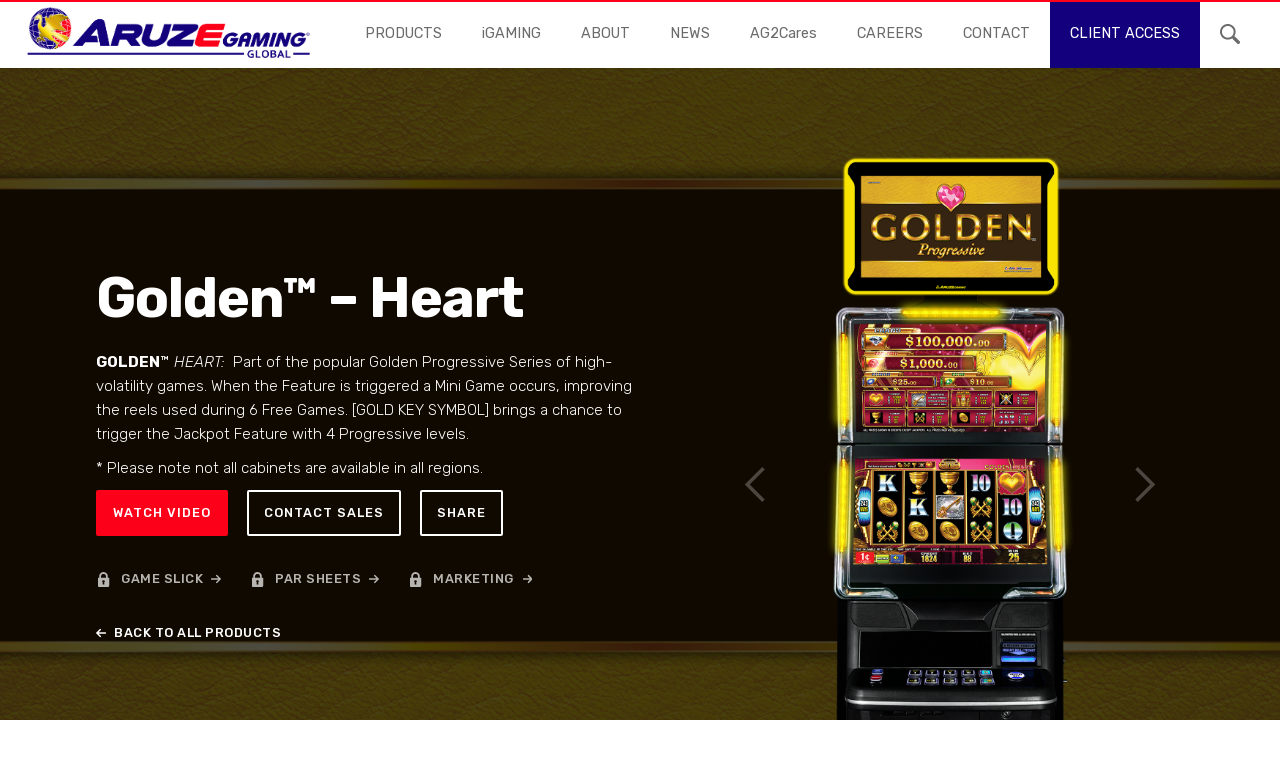

--- FILE ---
content_type: text/html; charset=UTF-8
request_url: https://aruzeglobal.com/game/golden-heart/
body_size: 16287
content:
    <!DOCTYPE html>
    <html lang="en-US" class="no-js">
    <head>
        <meta charset="UTF-8">
<script type="text/javascript">
/* <![CDATA[ */
var gform;gform||(document.addEventListener("gform_main_scripts_loaded",function(){gform.scriptsLoaded=!0}),document.addEventListener("gform/theme/scripts_loaded",function(){gform.themeScriptsLoaded=!0}),window.addEventListener("DOMContentLoaded",function(){gform.domLoaded=!0}),gform={domLoaded:!1,scriptsLoaded:!1,themeScriptsLoaded:!1,isFormEditor:()=>"function"==typeof InitializeEditor,callIfLoaded:function(o){return!(!gform.domLoaded||!gform.scriptsLoaded||!gform.themeScriptsLoaded&&!gform.isFormEditor()||(gform.isFormEditor()&&console.warn("The use of gform.initializeOnLoaded() is deprecated in the form editor context and will be removed in Gravity Forms 3.1."),o(),0))},initializeOnLoaded:function(o){gform.callIfLoaded(o)||(document.addEventListener("gform_main_scripts_loaded",()=>{gform.scriptsLoaded=!0,gform.callIfLoaded(o)}),document.addEventListener("gform/theme/scripts_loaded",()=>{gform.themeScriptsLoaded=!0,gform.callIfLoaded(o)}),window.addEventListener("DOMContentLoaded",()=>{gform.domLoaded=!0,gform.callIfLoaded(o)}))},hooks:{action:{},filter:{}},addAction:function(o,r,e,t){gform.addHook("action",o,r,e,t)},addFilter:function(o,r,e,t){gform.addHook("filter",o,r,e,t)},doAction:function(o){gform.doHook("action",o,arguments)},applyFilters:function(o){return gform.doHook("filter",o,arguments)},removeAction:function(o,r){gform.removeHook("action",o,r)},removeFilter:function(o,r,e){gform.removeHook("filter",o,r,e)},addHook:function(o,r,e,t,n){null==gform.hooks[o][r]&&(gform.hooks[o][r]=[]);var d=gform.hooks[o][r];null==n&&(n=r+"_"+d.length),gform.hooks[o][r].push({tag:n,callable:e,priority:t=null==t?10:t})},doHook:function(r,o,e){var t;if(e=Array.prototype.slice.call(e,1),null!=gform.hooks[r][o]&&((o=gform.hooks[r][o]).sort(function(o,r){return o.priority-r.priority}),o.forEach(function(o){"function"!=typeof(t=o.callable)&&(t=window[t]),"action"==r?t.apply(null,e):e[0]=t.apply(null,e)})),"filter"==r)return e[0]},removeHook:function(o,r,t,n){var e;null!=gform.hooks[o][r]&&(e=(e=gform.hooks[o][r]).filter(function(o,r,e){return!!(null!=n&&n!=o.tag||null!=t&&t!=o.priority)}),gform.hooks[o][r]=e)}});
/* ]]> */
</script>

        <meta name="viewport" content="width=device-width, initial-scale=1">
        <link rel="profile" href="http://gmpg.org/xfn/11">
        <link rel="pingback" href="https://aruzeglobal.com/xmlrpc.php">
        <html lang="en-US" data-wf-page="5b3680fbb374dd39f6e02530" data-wf-site="5b3680fbb374dd3e58e0252f">
            <head>
                <meta charset="UTF-8">
                <meta name="viewport" content="width=device-width, initial-scale=1">
                <link rel="profile" href="http://gmpg.org/xfn/11">
                <link rel="pingback" href="https://aruzeglobal.com/xmlrpc.php">
                <script src="https://ajax.googleapis.com/ajax/libs/webfont/1.4.7/webfont.js" type="text/javascript"></script>
                <script type="text/javascript">WebFont.load({  google: {    families: ["Rubik:300,300italic,regular,italic,500,500italic,700,700italic,900,900italic"]  }});</script>
                <!-- [if lt IE 9]><script src="https://cdnjs.cloudflare.com/ajax/libs/html5shiv/3.7.3/html5shiv.min.js" type="text/javascript"></script><![endif] -->
                <script type="text/javascript">!function(o,c){var n=c.documentElement,t=" w-mod-";n.className+=t+"js",("ontouchstart"in o||o.DocumentTouch&&c instanceof DocumentTouch)&&(n.className+=t+"touch")}(window,document);</script>
                <link rel="icon" href="https://aruzeglobal.com/wp-content/uploads/2023/12/cropped-globe-copy.png" sizes="32x32">
                <link href="https://daks2k3a4ib2z.cloudfront.net/img/webclip.png" rel="apple-touch-icon">
                <style>
                    @media only screen and (max-width: 1450px) and (min-width: 991px) {
                    .c-hero {
                    height: 95vh;
                    } 
                    .section-header.is-centered.small {
                    font-size: 1.2rem;
                    }
                    .section-header.is-blue.is-small {
                    font-size: 1.5rem;
                    line-height: 2rem;
                    }
                    .c-testimonials_product-image {
                    width: 310px;
                    position: absolute;
                    top: -150px;
                    right: 15px;
                    bottom: 0px;
                    }
                    c.testimonials_testimonial {
                    margin-bottom: 0;
                    }
                    .c-products_category-image {
                    top: -100px;
                    width: 200px;
                    }
                    .w-slider-dot {
                    width: 20px;
                    height: 2px;
                    background: #ffffff;
                    }
                    .w-slider-dot.w-active {
                    width: 20px;
                    height: 2px;
                    background: #fc0019;
                    }
                </style>
                <meta name='robots' content='index, follow, max-image-preview:large, max-snippet:-1, max-video-preview:-1' />
	<style>img:is([sizes="auto" i], [sizes^="auto," i]) { contain-intrinsic-size: 3000px 1500px }</style>
	
	<!-- This site is optimized with the Yoast SEO plugin v26.8 - https://yoast.com/product/yoast-seo-wordpress/ -->
	<title>Golden™ - Heart - Aruze Gaming</title>
	<link rel="canonical" href="https://aruzeglobal.com/game/golden-heart/" />
	<meta property="og:locale" content="en_US" />
	<meta property="og:type" content="article" />
	<meta property="og:title" content="Golden™ - Heart - Aruze Gaming" />
	<meta property="og:description" content="GOLDEN™ HEART:  Part of the popular Golden Progressive Series of high-volatility games. When the Feature is triggered a Mini Game occurs, improving the reels used during 6 Free Games. [GOLD KEY SYMBOL] brings a chance to trigger the Jackpot Feature with 4 Progressive levels. * Please note not all cabinets are available in all regions." />
	<meta property="og:url" content="https://aruzeglobal.com/game/golden-heart/" />
	<meta property="og:site_name" content="Aruze Gaming" />
	<meta property="article:publisher" content="https://www.facebook.com/AruzeGaming" />
	<meta property="article:modified_time" content="2024-01-17T18:22:04+00:00" />
	<meta property="og:image" content="https://aruzeglobal.com/wp-content/uploads/2023/12/cropped-globe-copy.png" />
	<meta property="og:image:width" content="512" />
	<meta property="og:image:height" content="512" />
	<meta property="og:image:type" content="image/png" />
	<meta name="twitter:card" content="summary_large_image" />
	<meta name="twitter:label1" content="Est. reading time" />
	<meta name="twitter:data1" content="1 minute" />
	<script type="application/ld+json" class="yoast-schema-graph">{"@context":"https://schema.org","@graph":[{"@type":"WebPage","@id":"https://aruzeglobal.com/game/golden-heart/","url":"https://aruzeglobal.com/game/golden-heart/","name":"Golden™ - Heart - Aruze Gaming","isPartOf":{"@id":"https://aruzeglobal.com/#website"},"datePublished":"2019-02-21T23:34:14+00:00","dateModified":"2024-01-17T18:22:04+00:00","breadcrumb":{"@id":"https://aruzeglobal.com/game/golden-heart/#breadcrumb"},"inLanguage":"en-US","potentialAction":[{"@type":"ReadAction","target":["https://aruzeglobal.com/game/golden-heart/"]}]},{"@type":"BreadcrumbList","@id":"https://aruzeglobal.com/game/golden-heart/#breadcrumb","itemListElement":[{"@type":"ListItem","position":1,"name":"Home","item":"https://aruzeglobal.com/"},{"@type":"ListItem","position":2,"name":"Golden™ &#8211; Heart"}]},{"@type":"WebSite","@id":"https://aruzeglobal.com/#website","url":"https://aruzeglobal.com/","name":"Aruze Gaming","description":"Gaming and Entertainment","publisher":{"@id":"https://aruzeglobal.com/#organization"},"potentialAction":[{"@type":"SearchAction","target":{"@type":"EntryPoint","urlTemplate":"https://aruzeglobal.com/?s={search_term_string}"},"query-input":{"@type":"PropertyValueSpecification","valueRequired":true,"valueName":"search_term_string"}}],"inLanguage":"en-US"},{"@type":"Organization","@id":"https://aruzeglobal.com/#organization","name":"Aruze Gaming","url":"https://aruzeglobal.com/","logo":{"@type":"ImageObject","inLanguage":"en-US","@id":"https://aruzeglobal.com/#/schema/logo/image/","url":"https://aruzeglobal.com/wp-content/uploads/2023/12/cropped-globe-copy.png","contentUrl":"https://aruzeglobal.com/wp-content/uploads/2023/12/cropped-globe-copy.png","width":512,"height":512,"caption":"Aruze Gaming"},"image":{"@id":"https://aruzeglobal.com/#/schema/logo/image/"},"sameAs":["https://www.facebook.com/AruzeGaming","https://www.instagram.com/aruzegaming/","https://www.linkedin.com/company/aruze-gaming-america"]}]}</script>
	<!-- / Yoast SEO plugin. -->


<link rel='dns-prefetch' href='//code.jquery.com' />
<link rel="alternate" type="application/rss+xml" title="Aruze Gaming &raquo; Feed" href="https://aruzeglobal.com/feed/" />
<link rel="alternate" type="application/rss+xml" title="Aruze Gaming &raquo; Comments Feed" href="https://aruzeglobal.com/comments/feed/" />
<script type="text/javascript">
/* <![CDATA[ */
window._wpemojiSettings = {"baseUrl":"https:\/\/s.w.org\/images\/core\/emoji\/15.0.3\/72x72\/","ext":".png","svgUrl":"https:\/\/s.w.org\/images\/core\/emoji\/15.0.3\/svg\/","svgExt":".svg","source":{"concatemoji":"https:\/\/aruzeglobal.com\/wp-includes\/js\/wp-emoji-release.min.js?ver=6.7.4"}};
/*! This file is auto-generated */
!function(i,n){var o,s,e;function c(e){try{var t={supportTests:e,timestamp:(new Date).valueOf()};sessionStorage.setItem(o,JSON.stringify(t))}catch(e){}}function p(e,t,n){e.clearRect(0,0,e.canvas.width,e.canvas.height),e.fillText(t,0,0);var t=new Uint32Array(e.getImageData(0,0,e.canvas.width,e.canvas.height).data),r=(e.clearRect(0,0,e.canvas.width,e.canvas.height),e.fillText(n,0,0),new Uint32Array(e.getImageData(0,0,e.canvas.width,e.canvas.height).data));return t.every(function(e,t){return e===r[t]})}function u(e,t,n){switch(t){case"flag":return n(e,"\ud83c\udff3\ufe0f\u200d\u26a7\ufe0f","\ud83c\udff3\ufe0f\u200b\u26a7\ufe0f")?!1:!n(e,"\ud83c\uddfa\ud83c\uddf3","\ud83c\uddfa\u200b\ud83c\uddf3")&&!n(e,"\ud83c\udff4\udb40\udc67\udb40\udc62\udb40\udc65\udb40\udc6e\udb40\udc67\udb40\udc7f","\ud83c\udff4\u200b\udb40\udc67\u200b\udb40\udc62\u200b\udb40\udc65\u200b\udb40\udc6e\u200b\udb40\udc67\u200b\udb40\udc7f");case"emoji":return!n(e,"\ud83d\udc26\u200d\u2b1b","\ud83d\udc26\u200b\u2b1b")}return!1}function f(e,t,n){var r="undefined"!=typeof WorkerGlobalScope&&self instanceof WorkerGlobalScope?new OffscreenCanvas(300,150):i.createElement("canvas"),a=r.getContext("2d",{willReadFrequently:!0}),o=(a.textBaseline="top",a.font="600 32px Arial",{});return e.forEach(function(e){o[e]=t(a,e,n)}),o}function t(e){var t=i.createElement("script");t.src=e,t.defer=!0,i.head.appendChild(t)}"undefined"!=typeof Promise&&(o="wpEmojiSettingsSupports",s=["flag","emoji"],n.supports={everything:!0,everythingExceptFlag:!0},e=new Promise(function(e){i.addEventListener("DOMContentLoaded",e,{once:!0})}),new Promise(function(t){var n=function(){try{var e=JSON.parse(sessionStorage.getItem(o));if("object"==typeof e&&"number"==typeof e.timestamp&&(new Date).valueOf()<e.timestamp+604800&&"object"==typeof e.supportTests)return e.supportTests}catch(e){}return null}();if(!n){if("undefined"!=typeof Worker&&"undefined"!=typeof OffscreenCanvas&&"undefined"!=typeof URL&&URL.createObjectURL&&"undefined"!=typeof Blob)try{var e="postMessage("+f.toString()+"("+[JSON.stringify(s),u.toString(),p.toString()].join(",")+"));",r=new Blob([e],{type:"text/javascript"}),a=new Worker(URL.createObjectURL(r),{name:"wpTestEmojiSupports"});return void(a.onmessage=function(e){c(n=e.data),a.terminate(),t(n)})}catch(e){}c(n=f(s,u,p))}t(n)}).then(function(e){for(var t in e)n.supports[t]=e[t],n.supports.everything=n.supports.everything&&n.supports[t],"flag"!==t&&(n.supports.everythingExceptFlag=n.supports.everythingExceptFlag&&n.supports[t]);n.supports.everythingExceptFlag=n.supports.everythingExceptFlag&&!n.supports.flag,n.DOMReady=!1,n.readyCallback=function(){n.DOMReady=!0}}).then(function(){return e}).then(function(){var e;n.supports.everything||(n.readyCallback(),(e=n.source||{}).concatemoji?t(e.concatemoji):e.wpemoji&&e.twemoji&&(t(e.twemoji),t(e.wpemoji)))}))}((window,document),window._wpemojiSettings);
/* ]]> */
</script>
<style id='wp-emoji-styles-inline-css' type='text/css'>

	img.wp-smiley, img.emoji {
		display: inline !important;
		border: none !important;
		box-shadow: none !important;
		height: 1em !important;
		width: 1em !important;
		margin: 0 0.07em !important;
		vertical-align: -0.1em !important;
		background: none !important;
		padding: 0 !important;
	}
</style>
<link rel='stylesheet' id='wp-block-library-css' href='https://aruzeglobal.com/wp-includes/css/dist/block-library/style.min.css?ver=6.7.4' type='text/css' media='all' />
<style id='classic-theme-styles-inline-css' type='text/css'>
/*! This file is auto-generated */
.wp-block-button__link{color:#fff;background-color:#32373c;border-radius:9999px;box-shadow:none;text-decoration:none;padding:calc(.667em + 2px) calc(1.333em + 2px);font-size:1.125em}.wp-block-file__button{background:#32373c;color:#fff;text-decoration:none}
</style>
<style id='global-styles-inline-css' type='text/css'>
:root{--wp--preset--aspect-ratio--square: 1;--wp--preset--aspect-ratio--4-3: 4/3;--wp--preset--aspect-ratio--3-4: 3/4;--wp--preset--aspect-ratio--3-2: 3/2;--wp--preset--aspect-ratio--2-3: 2/3;--wp--preset--aspect-ratio--16-9: 16/9;--wp--preset--aspect-ratio--9-16: 9/16;--wp--preset--color--black: #000000;--wp--preset--color--cyan-bluish-gray: #abb8c3;--wp--preset--color--white: #ffffff;--wp--preset--color--pale-pink: #f78da7;--wp--preset--color--vivid-red: #cf2e2e;--wp--preset--color--luminous-vivid-orange: #ff6900;--wp--preset--color--luminous-vivid-amber: #fcb900;--wp--preset--color--light-green-cyan: #7bdcb5;--wp--preset--color--vivid-green-cyan: #00d084;--wp--preset--color--pale-cyan-blue: #8ed1fc;--wp--preset--color--vivid-cyan-blue: #0693e3;--wp--preset--color--vivid-purple: #9b51e0;--wp--preset--gradient--vivid-cyan-blue-to-vivid-purple: linear-gradient(135deg,rgba(6,147,227,1) 0%,rgb(155,81,224) 100%);--wp--preset--gradient--light-green-cyan-to-vivid-green-cyan: linear-gradient(135deg,rgb(122,220,180) 0%,rgb(0,208,130) 100%);--wp--preset--gradient--luminous-vivid-amber-to-luminous-vivid-orange: linear-gradient(135deg,rgba(252,185,0,1) 0%,rgba(255,105,0,1) 100%);--wp--preset--gradient--luminous-vivid-orange-to-vivid-red: linear-gradient(135deg,rgba(255,105,0,1) 0%,rgb(207,46,46) 100%);--wp--preset--gradient--very-light-gray-to-cyan-bluish-gray: linear-gradient(135deg,rgb(238,238,238) 0%,rgb(169,184,195) 100%);--wp--preset--gradient--cool-to-warm-spectrum: linear-gradient(135deg,rgb(74,234,220) 0%,rgb(151,120,209) 20%,rgb(207,42,186) 40%,rgb(238,44,130) 60%,rgb(251,105,98) 80%,rgb(254,248,76) 100%);--wp--preset--gradient--blush-light-purple: linear-gradient(135deg,rgb(255,206,236) 0%,rgb(152,150,240) 100%);--wp--preset--gradient--blush-bordeaux: linear-gradient(135deg,rgb(254,205,165) 0%,rgb(254,45,45) 50%,rgb(107,0,62) 100%);--wp--preset--gradient--luminous-dusk: linear-gradient(135deg,rgb(255,203,112) 0%,rgb(199,81,192) 50%,rgb(65,88,208) 100%);--wp--preset--gradient--pale-ocean: linear-gradient(135deg,rgb(255,245,203) 0%,rgb(182,227,212) 50%,rgb(51,167,181) 100%);--wp--preset--gradient--electric-grass: linear-gradient(135deg,rgb(202,248,128) 0%,rgb(113,206,126) 100%);--wp--preset--gradient--midnight: linear-gradient(135deg,rgb(2,3,129) 0%,rgb(40,116,252) 100%);--wp--preset--font-size--small: 13px;--wp--preset--font-size--medium: 20px;--wp--preset--font-size--large: 36px;--wp--preset--font-size--x-large: 42px;--wp--preset--spacing--20: 0.44rem;--wp--preset--spacing--30: 0.67rem;--wp--preset--spacing--40: 1rem;--wp--preset--spacing--50: 1.5rem;--wp--preset--spacing--60: 2.25rem;--wp--preset--spacing--70: 3.38rem;--wp--preset--spacing--80: 5.06rem;--wp--preset--shadow--natural: 6px 6px 9px rgba(0, 0, 0, 0.2);--wp--preset--shadow--deep: 12px 12px 50px rgba(0, 0, 0, 0.4);--wp--preset--shadow--sharp: 6px 6px 0px rgba(0, 0, 0, 0.2);--wp--preset--shadow--outlined: 6px 6px 0px -3px rgba(255, 255, 255, 1), 6px 6px rgba(0, 0, 0, 1);--wp--preset--shadow--crisp: 6px 6px 0px rgba(0, 0, 0, 1);}:where(.is-layout-flex){gap: 0.5em;}:where(.is-layout-grid){gap: 0.5em;}body .is-layout-flex{display: flex;}.is-layout-flex{flex-wrap: wrap;align-items: center;}.is-layout-flex > :is(*, div){margin: 0;}body .is-layout-grid{display: grid;}.is-layout-grid > :is(*, div){margin: 0;}:where(.wp-block-columns.is-layout-flex){gap: 2em;}:where(.wp-block-columns.is-layout-grid){gap: 2em;}:where(.wp-block-post-template.is-layout-flex){gap: 1.25em;}:where(.wp-block-post-template.is-layout-grid){gap: 1.25em;}.has-black-color{color: var(--wp--preset--color--black) !important;}.has-cyan-bluish-gray-color{color: var(--wp--preset--color--cyan-bluish-gray) !important;}.has-white-color{color: var(--wp--preset--color--white) !important;}.has-pale-pink-color{color: var(--wp--preset--color--pale-pink) !important;}.has-vivid-red-color{color: var(--wp--preset--color--vivid-red) !important;}.has-luminous-vivid-orange-color{color: var(--wp--preset--color--luminous-vivid-orange) !important;}.has-luminous-vivid-amber-color{color: var(--wp--preset--color--luminous-vivid-amber) !important;}.has-light-green-cyan-color{color: var(--wp--preset--color--light-green-cyan) !important;}.has-vivid-green-cyan-color{color: var(--wp--preset--color--vivid-green-cyan) !important;}.has-pale-cyan-blue-color{color: var(--wp--preset--color--pale-cyan-blue) !important;}.has-vivid-cyan-blue-color{color: var(--wp--preset--color--vivid-cyan-blue) !important;}.has-vivid-purple-color{color: var(--wp--preset--color--vivid-purple) !important;}.has-black-background-color{background-color: var(--wp--preset--color--black) !important;}.has-cyan-bluish-gray-background-color{background-color: var(--wp--preset--color--cyan-bluish-gray) !important;}.has-white-background-color{background-color: var(--wp--preset--color--white) !important;}.has-pale-pink-background-color{background-color: var(--wp--preset--color--pale-pink) !important;}.has-vivid-red-background-color{background-color: var(--wp--preset--color--vivid-red) !important;}.has-luminous-vivid-orange-background-color{background-color: var(--wp--preset--color--luminous-vivid-orange) !important;}.has-luminous-vivid-amber-background-color{background-color: var(--wp--preset--color--luminous-vivid-amber) !important;}.has-light-green-cyan-background-color{background-color: var(--wp--preset--color--light-green-cyan) !important;}.has-vivid-green-cyan-background-color{background-color: var(--wp--preset--color--vivid-green-cyan) !important;}.has-pale-cyan-blue-background-color{background-color: var(--wp--preset--color--pale-cyan-blue) !important;}.has-vivid-cyan-blue-background-color{background-color: var(--wp--preset--color--vivid-cyan-blue) !important;}.has-vivid-purple-background-color{background-color: var(--wp--preset--color--vivid-purple) !important;}.has-black-border-color{border-color: var(--wp--preset--color--black) !important;}.has-cyan-bluish-gray-border-color{border-color: var(--wp--preset--color--cyan-bluish-gray) !important;}.has-white-border-color{border-color: var(--wp--preset--color--white) !important;}.has-pale-pink-border-color{border-color: var(--wp--preset--color--pale-pink) !important;}.has-vivid-red-border-color{border-color: var(--wp--preset--color--vivid-red) !important;}.has-luminous-vivid-orange-border-color{border-color: var(--wp--preset--color--luminous-vivid-orange) !important;}.has-luminous-vivid-amber-border-color{border-color: var(--wp--preset--color--luminous-vivid-amber) !important;}.has-light-green-cyan-border-color{border-color: var(--wp--preset--color--light-green-cyan) !important;}.has-vivid-green-cyan-border-color{border-color: var(--wp--preset--color--vivid-green-cyan) !important;}.has-pale-cyan-blue-border-color{border-color: var(--wp--preset--color--pale-cyan-blue) !important;}.has-vivid-cyan-blue-border-color{border-color: var(--wp--preset--color--vivid-cyan-blue) !important;}.has-vivid-purple-border-color{border-color: var(--wp--preset--color--vivid-purple) !important;}.has-vivid-cyan-blue-to-vivid-purple-gradient-background{background: var(--wp--preset--gradient--vivid-cyan-blue-to-vivid-purple) !important;}.has-light-green-cyan-to-vivid-green-cyan-gradient-background{background: var(--wp--preset--gradient--light-green-cyan-to-vivid-green-cyan) !important;}.has-luminous-vivid-amber-to-luminous-vivid-orange-gradient-background{background: var(--wp--preset--gradient--luminous-vivid-amber-to-luminous-vivid-orange) !important;}.has-luminous-vivid-orange-to-vivid-red-gradient-background{background: var(--wp--preset--gradient--luminous-vivid-orange-to-vivid-red) !important;}.has-very-light-gray-to-cyan-bluish-gray-gradient-background{background: var(--wp--preset--gradient--very-light-gray-to-cyan-bluish-gray) !important;}.has-cool-to-warm-spectrum-gradient-background{background: var(--wp--preset--gradient--cool-to-warm-spectrum) !important;}.has-blush-light-purple-gradient-background{background: var(--wp--preset--gradient--blush-light-purple) !important;}.has-blush-bordeaux-gradient-background{background: var(--wp--preset--gradient--blush-bordeaux) !important;}.has-luminous-dusk-gradient-background{background: var(--wp--preset--gradient--luminous-dusk) !important;}.has-pale-ocean-gradient-background{background: var(--wp--preset--gradient--pale-ocean) !important;}.has-electric-grass-gradient-background{background: var(--wp--preset--gradient--electric-grass) !important;}.has-midnight-gradient-background{background: var(--wp--preset--gradient--midnight) !important;}.has-small-font-size{font-size: var(--wp--preset--font-size--small) !important;}.has-medium-font-size{font-size: var(--wp--preset--font-size--medium) !important;}.has-large-font-size{font-size: var(--wp--preset--font-size--large) !important;}.has-x-large-font-size{font-size: var(--wp--preset--font-size--x-large) !important;}
:where(.wp-block-post-template.is-layout-flex){gap: 1.25em;}:where(.wp-block-post-template.is-layout-grid){gap: 1.25em;}
:where(.wp-block-columns.is-layout-flex){gap: 2em;}:where(.wp-block-columns.is-layout-grid){gap: 2em;}
:root :where(.wp-block-pullquote){font-size: 1.5em;line-height: 1.6;}
</style>
<link rel='stylesheet' id='normalize-css' href='https://aruzeglobal.com/wp-content/themes/Alarik/css/normalize.css' type='text/css' media='all' />
<link rel='stylesheet' id='webflow-main-styles-css' href='https://aruzeglobal.com/wp-content/themes/Alarik/css/webflow.css' type='text/css' media='all' />
<link rel='stylesheet' id='webflow-project-styles-css' href='https://aruzeglobal.com/wp-content/themes/Alarik/css/aruze-prototype-2.webflow.css' type='text/css' media='all' />
<link rel='stylesheet' id='alarik-gravity-css' href='https://aruzeglobal.com/wp-content/themes/Alarik/css/alarik-gravity.css' type='text/css' media='all' />
<link rel='stylesheet' id='progresscss-css' href='//code.jquery.com/ui/1.11.4/themes/smoothness/jquery-ui.css' type='text/css' media='all' />
<link rel='stylesheet' id='alarik-style-css' href='https://aruzeglobal.com/wp-content/themes/Alarik/style.css?ver=6.7.4' type='text/css' media='all' />
<script type="text/javascript" src="https://aruzeglobal.com/wp-content/themes/Alarik/js/jquery-3.5.1.min.js?ver=1.0" id="min-js-js"></script>
<link rel="https://api.w.org/" href="https://aruzeglobal.com/wp-json/" /><link rel="EditURI" type="application/rsd+xml" title="RSD" href="https://aruzeglobal.com/xmlrpc.php?rsd" />
<meta name="generator" content="WordPress 6.7.4" />
<link rel='shortlink' href='https://aruzeglobal.com/?p=7468' />
<link rel="alternate" title="oEmbed (JSON)" type="application/json+oembed" href="https://aruzeglobal.com/wp-json/oembed/1.0/embed?url=https%3A%2F%2Faruzeglobal.com%2Fgame%2Fgolden-heart%2F" />
<link rel="alternate" title="oEmbed (XML)" type="text/xml+oembed" href="https://aruzeglobal.com/wp-json/oembed/1.0/embed?url=https%3A%2F%2Faruzeglobal.com%2Fgame%2Fgolden-heart%2F&#038;format=xml" />
<style type="text/css">.recentcomments a{display:inline !important;padding:0 !important;margin:0 !important;}</style><link rel="icon" href="https://aruzeglobal.com/wp-content/uploads/2023/12/cropped-globe-copy-32x32.png" sizes="32x32" />
<link rel="icon" href="https://aruzeglobal.com/wp-content/uploads/2023/12/cropped-globe-copy-192x192.png" sizes="192x192" />
<link rel="apple-touch-icon" href="https://aruzeglobal.com/wp-content/uploads/2023/12/cropped-globe-copy-180x180.png" />
<meta name="msapplication-TileImage" content="https://aruzeglobal.com/wp-content/uploads/2023/12/cropped-globe-copy-270x270.png" />
		<style type="text/css" id="wp-custom-css">
			@media (max-width: 768px) { /* Adjust breakpoint as needed */
    .c-hero.interior.product-detail {
        height: auto !important;
			padding-bottom : 70px;
    }
}		</style>
		    </head>
    
    <body class="game-template-default single single-game postid-7468 group-blog">
        
            <div id="fb-root"></div>
            <script async defer crossorigin="anonymous" src="https://connect.facebook.net/ro_RO/sdk.js#xfbml=1&version=v4.0"></script>
            <div data-collapse="medium" data-animation="over-right" data-duration="400" class="c-nav w-nav">
                <div class="nav-wrap w-clearfix">
                    <a href="/" class="brand w-nav-brand w--current">
                        <!-- <img src="https://aruzeglobal.com/wp-content/themes/Alarik/images/Main_Logo.png" alt="Aruze Logo" class="c-nav_logo"> -->
                        <img src="https://aruzeglobal.com/wp-content/themes/Alarik/images/Main_Logo.png" alt="Aruze Logo" class="c-nav_logo">
                    </a>
                    <nav role="navigation" class="c-nav_nav-menu w-nav-menu">
                       <!--  <a href="https://aruzeglobal.com/products/" class="c-menu_nav-link w-nav-link ">Products --></a>
                        <div data-hover="1" data-delay="0" class="w-dropdown">
                            <div class="c-menu_nav-link dropdown w-dropdown-toggle">
                                <a href="https://aruzeglobal.com/products/" class="dropdown-link">Products</a>
                            </div>
                            <nav class="dropdown-list w-dropdown-list products">
                                <a href="https://aruzeglobal.com/products/#slots" onclick="myFunctionSlots();" class="dropdown-link _w-border w-dropdown-link">Slots</a>
                                <a href="https://aruzeglobal.com/products/#table-games" onclick="myFunctionTable()" class="dropdown-link _w-border w-dropdown-link">Table Games</a>
                            </nav>
                        </div>
                        <a href="https://aruzeglobal.com/igaming/" class="c-menu_nav-link no-caps w-nav-link ">iGAMING</a>
                        <a href="https://aruzeglobal.com/about/" class="c-menu_nav-link w-nav-link ">About</a>
                        <a href="https://aruzeglobal.com/news/" class="c-menu_nav-link w-nav-link ">news</a>
                        <a href="https://aruzeglobal.com/ag2cares/" class="c-menu_nav-link no-caps w-nav-link ">AG2Cares</a>
                        <a href="https://aruzeglobal.com/careers/" class="c-menu_nav-link w-nav-link ">careers</a>
                        <a href="https://aruzeglobal.com/contact/" class="c-menu_nav-link w-nav-link ">contact</a>
                        <a href="https://aruzeglobal.com/portal/login/" class="c-menu_nav-link client-access w-nav-link ">Client access</a>
                        <a href="#" class="c-menu_nav-link search w-inline-block" data-ix="show-search">
                            <img src="https://aruzeglobal.com/wp-content/themes/Alarik/images/magnifying-glass-6.svg" alt="Magnifying Glass" class="search-icon">
                        </a>
                    </nav>
                    <div class="menu-btn w-nav-button">
                        <div class="w-icon-nav-menu"></div>
                    </div>
                </div>
                <div class="c-nav_search">
                    <div class="section-wrap ptb-20">
                    <div class="content-wrap">
                    <form class="c-nav_search-box w-form" action="https://aruzeglobal.com/search/" method="post">
                        <input type="search" class="c-nav_search-input w-input" maxlength="256" name="search" placeholder="What are you looking for?" id="search" required="" value="">
                        <input type="submit" value="Search" class="c-nav_search-button w-button">
                    </form>
                    </div>
                    </div>
                </div>
            </div>

        <script>

	jQuery(document).ready(function(){
		var current_page_for_active = window.location.href;
		var table_games_tab_poz = current_page_for_active.indexOf("#table-games");
		var slots_tab_poz = current_page_for_active.indexOf("#slots");
		var slots_tab_game_poz = current_page_for_active.indexOf("#slots-games");

		var table_game_poz = current_page_for_active.indexOf("#table");
		var table_game_table_poz = current_page_for_active.indexOf("#table-games-games");

		if(parseInt(table_games_tab_poz) != -1){
			myFunctionTable();
		}
		if(parseInt(table_game_poz) != -1){
			myFunctionTable();
		}
		if(parseInt(slots_tab_poz) != -1){
			myFunctionSlots();
		}
		if(parseInt(slots_tab_game_poz) != -1){
			myFunctionSlots_Games();
		}
		if(parseInt(table_game_table_poz) != -1){
			myFunctionTable_Games();
		}
	});

	function myFunctionSlots(){
		$('#slots-tab').addClass("w--current");
		$('#slots-content').addClass("w--tab-active"); 
		$('#table-games-tab').removeClass("w--current");
		$('#table-content').removeClass("w--tab-active");
	}

	function myFunctionTable(){
		$('#table-games-tab').addClass("w--current");  
		$('#table-content').addClass("w--tab-active"); 
		$('#slots-tab').removeClass("w--current");
		$('#slots-content').removeClass("w--tab-active");  
	}

	function myFunctionTable_Games(){
		$('#table-games-tab').addClass("w--current");  
		$('#table-content').addClass("w--tab-active"); 
		$('#slots-tab').removeClass("w--current");
		$('#slots-content').removeClass("w--tab-active"); 

		$('#all-games-here').addClass("w--current");
		$('#tab-games-games').addClass("w--tab-active");
		$('#all-products-here').removeClass("w--current");
		$('#tab-games-tables').removeClass("w--tab-active"); 
	}
	function myFunctionSlots_Games(){
	
		$('#slots-tab').addClass("w--current");
		$('#slots-content').addClass("w--tab-active"); 
		$('#table-games-tab').removeClass("w--current");
		$('#table-content').removeClass("w--tab-active");

		
		$('#slots-all-games-tab').addClass("w--current");
		$('#tab-slots-games').addClass("w--tab-active");
		$('#slots-all-cabinets-tab').removeClass("w--current");
		$('#tab-slots-cabinets').removeClass("w--tab-active");

	}
</script>
<div class="share-modal-bg" id="share">
    <div class="modal-window share">
        <div class="modal-box">
            <a href="#" class="close-link w-inline-block" data-ix="close-popup-2">
            	<img src="https://aruzeglobal.com/wp-content/themes/Alarik/images/cancel-8.svg" alt="Cancel" class="close-img"></a>
            <h3 class="section-header is-blue is-small mb-0 centered">Share</h3>
              <div class="title-divider mb-10 centered"></div>
              <p class="p-centered">Thanks for spreading the word!</p>
              
            <div class="social-links centered">
                <a href="https://www.facebook.com/sharer/sharer.php?u=https%3A%2F%2Faruzeglobal.com%2Fgame%2Fgolden-heart%2F" target="_blank" class="c-share-bar_social-link large w-inline-block">
                  <img src="https://aruzeglobal.com/wp-content/themes/Alarik/images/white-fb_1white-fb.png" alt="Share Icon" class="social-img large">
                </a>
                <a href="https://twitter.com/share?text=&amp;url=&amp;" target="_blank" class="c-share-bar_social-link large w-inline-block">
                  <img src="https://aruzeglobal.com/wp-content/themes/Alarik/images/white-twitter_1white-twitter.png" alt="Share Icon" class="social-img large">
                </a>
                <a href="#" onclick="alert('Link copied!');" class="c-share-bar_social-link large w-inline-block">
                  <img src="https://aruzeglobal.com/wp-content/themes/Alarik/images/link-1.svg" alt="Share Icon" class="social-img large link" id="share-on">
                </a>
            </div>
        </div>
    </div>
</div>
<div class="modal-bg" id="contact">
    <div class="modal-window">
        <div class="modal-box">
            <a href="#" class="close-link w-inline-block" data-ix="close-popup"><img src="https://aruzeglobal.com/wp-content/themes/Alarik/images/cancel-8.svg" alt="Cancel" class="close-img"></a>
            <h3 class="section-header is-blue is-small mb-0">Contact Sales</h3>
            <div class="title-divider mb-10"></div>
            <p class="form-subtext">Want to find out more information about this title? Contact us!</p>
            <div class="w-form">
                
                <div class='gf_browser_chrome gform_wrapper gform_legacy_markup_wrapper gform-theme--no-framework' data-form-theme='legacy' data-form-index='0' id='gform_wrapper_3' ><div id='gf_3' class='gform_anchor' tabindex='-1'></div>
                        <div class='gform_heading'>
                            <p class='gform_description'></p>
                        </div><form method='post' enctype='multipart/form-data' target='gform_ajax_frame_3' id='gform_3'  action='/game/golden-heart/#gf_3' data-formid='3' novalidate>
                        <div class='gform-body gform_body'><ul id='gform_fields_3' class='gform_fields top_label form_sublabel_below description_below validation_below'><li id="field_3_11" class="gfield gfield--type-honeypot gform_validation_container field_sublabel_below gfield--has-description field_description_below field_validation_below gfield_visibility_visible"  ><label class='gfield_label gform-field-label' for='input_3_11'>URL</label><div class='ginput_container'><input name='input_11' id='input_3_11' type='text' value='' autocomplete='new-password'/></div><div class='gfield_description' id='gfield_description_3_11'>This field is for validation purposes and should be left unchanged.</div></li><li id="field_3_1" class="gfield gfield--type-text gfield--input-type-text gf_left_half gfield_contains_required field_sublabel_below gfield--no-description field_description_below field_validation_below gfield_visibility_visible"  ><label class='gfield_label gform-field-label screen-reader-text' for='input_3_1'>Company Name *<span class="gfield_required"><span class="gfield_required gfield_required_asterisk">*</span></span></label><div class='ginput_container ginput_container_text'><input name='input_1' id='input_3_1' type='text' value='' class='medium'    placeholder='Company Name *' aria-required="true" aria-invalid="false"   /></div></li><li id="field_3_2" class="gfield gfield--type-text gfield--input-type-text gf_right_half gfield_contains_required field_sublabel_below gfield--no-description field_description_below field_validation_below gfield_visibility_visible"  ><label class='gfield_label gform-field-label screen-reader-text' for='input_3_2'>Jurisdiction *<span class="gfield_required"><span class="gfield_required gfield_required_asterisk">*</span></span></label><div class='ginput_container ginput_container_text'><input name='input_2' id='input_3_2' type='text' value='' class='medium'    placeholder='Jurisdiction *' aria-required="true" aria-invalid="false"   /></div></li><li id="field_3_3" class="gfield gfield--type-text gfield--input-type-text gf_left_half gfield_contains_required field_sublabel_below gfield--no-description field_description_below field_validation_below gfield_visibility_visible"  ><label class='gfield_label gform-field-label screen-reader-text' for='input_3_3'>First Name *<span class="gfield_required"><span class="gfield_required gfield_required_asterisk">*</span></span></label><div class='ginput_container ginput_container_text'><input name='input_3' id='input_3_3' type='text' value='' class='medium'    placeholder='First Name *' aria-required="true" aria-invalid="false"   /></div></li><li id="field_3_4" class="gfield gfield--type-text gfield--input-type-text gf_right_half gfield_contains_required field_sublabel_below gfield--no-description field_description_below field_validation_below gfield_visibility_visible"  ><label class='gfield_label gform-field-label screen-reader-text' for='input_3_4'>Last Name *<span class="gfield_required"><span class="gfield_required gfield_required_asterisk">*</span></span></label><div class='ginput_container ginput_container_text'><input name='input_4' id='input_3_4' type='text' value='' class='medium'    placeholder='Last Name *' aria-required="true" aria-invalid="false"   /></div></li><li id="field_3_5" class="gfield gfield--type-text gfield--input-type-text gf_left_half gfield_contains_required field_sublabel_below gfield--no-description field_description_below field_validation_below gfield_visibility_visible"  ><label class='gfield_label gform-field-label screen-reader-text' for='input_3_5'>Work Email *<span class="gfield_required"><span class="gfield_required gfield_required_asterisk">*</span></span></label><div class='ginput_container ginput_container_text'><input name='input_5' id='input_3_5' type='text' value='' class='medium'    placeholder='Work Email *' aria-required="true" aria-invalid="false"   /></div></li><li id="field_3_6" class="gfield gfield--type-text gfield--input-type-text gf_right_half field_sublabel_below gfield--no-description field_description_below field_validation_below gfield_visibility_visible"  ><label class='gfield_label gform-field-label screen-reader-text' for='input_3_6'>Phone</label><div class='ginput_container ginput_container_text'><input name='input_6' id='input_3_6' type='text' value='' class='medium'    placeholder='Phone'  aria-invalid="false"   /></div></li><li id="field_3_8" class="gfield gfield--type-text gfield--input-type-text field_sublabel_below gfield--no-description field_description_below field_validation_below gfield_visibility_visible"  ><label class='gfield_label gform-field-label screen-reader-text' for='input_3_8'>Game or Cabinet Name</label><div class='ginput_container ginput_container_text'><input name='input_8' id='input_3_8' type='text' value='' class='large'    placeholder='Game or Cabinet Name'  aria-invalid="false"   /></div></li><li id="field_3_9" class="gfield gfield--type-textarea gfield--input-type-textarea field_sublabel_below gfield--no-description field_description_below field_validation_below gfield_visibility_visible"  ><label class='gfield_label gform-field-label screen-reader-text' for='input_3_9'>Comments</label><div class='ginput_container ginput_container_textarea'><textarea name='input_9' id='input_3_9' class='textarea medium'    placeholder='Comments'  aria-invalid="false"   rows='10' cols='50'></textarea></div></li><li id="field_3_10" class="gfield gfield--type-captcha gfield--input-type-captcha gfield--width-full field_sublabel_below gfield--no-description field_description_below field_validation_below gfield_visibility_visible"  ><label class='gfield_label gform-field-label' for='input_3_10'>CAPTCHA</label><div id='input_3_10' class='ginput_container ginput_recaptcha' data-sitekey='6LedD0QpAAAAAL7kGWyxItUK0plRMn8hfjBbW1aV'  data-theme='light' data-tabindex='0'  data-badge=''></div></li></ul></div>
        <div class='gform-footer gform_footer top_label'> <input type='submit' id='gform_submit_button_3' class='gform_button button' onclick='gform.submission.handleButtonClick(this);' data-submission-type='submit' value='Submit'  /> <input type='hidden' name='gform_ajax' value='form_id=3&amp;title=&amp;description=1&amp;tabindex=0&amp;theme=legacy&amp;hash=8c3f9d9aedcc9133f499097ceaa0591a' />
            <input type='hidden' class='gform_hidden' name='gform_submission_method' data-js='gform_submission_method_3' value='iframe' />
            <input type='hidden' class='gform_hidden' name='gform_theme' data-js='gform_theme_3' id='gform_theme_3' value='legacy' />
            <input type='hidden' class='gform_hidden' name='gform_style_settings' data-js='gform_style_settings_3' id='gform_style_settings_3' value='' />
            <input type='hidden' class='gform_hidden' name='is_submit_3' value='1' />
            <input type='hidden' class='gform_hidden' name='gform_submit' value='3' />
            
            <input type='hidden' class='gform_hidden' name='gform_unique_id' value='' />
            <input type='hidden' class='gform_hidden' name='state_3' value='WyJbXSIsImUzNDg2ZGMxMGE3Mzc4NTg3ODU4MWE2ODMyMWQ0Yjg2Il0=' />
            <input type='hidden' autocomplete='off' class='gform_hidden' name='gform_target_page_number_3' id='gform_target_page_number_3' value='0' />
            <input type='hidden' autocomplete='off' class='gform_hidden' name='gform_source_page_number_3' id='gform_source_page_number_3' value='1' />
            <input type='hidden' name='gform_field_values' value='' />
            
        </div>
                        </form>
                        </div>
		                <iframe style='display:none;width:0px;height:0px;' src='about:blank' name='gform_ajax_frame_3' id='gform_ajax_frame_3' title='This iframe contains the logic required to handle Ajax powered Gravity Forms.'></iframe>
		                <script type="text/javascript">
/* <![CDATA[ */
 gform.initializeOnLoaded( function() {gformInitSpinner( 3, 'https://aruzeglobal.com/wp-content/plugins/gravityforms/images/spinner.svg', true );jQuery('#gform_ajax_frame_3').on('load',function(){var contents = jQuery(this).contents().find('*').html();var is_postback = contents.indexOf('GF_AJAX_POSTBACK') >= 0;if(!is_postback){return;}var form_content = jQuery(this).contents().find('#gform_wrapper_3');var is_confirmation = jQuery(this).contents().find('#gform_confirmation_wrapper_3').length > 0;var is_redirect = contents.indexOf('gformRedirect(){') >= 0;var is_form = form_content.length > 0 && ! is_redirect && ! is_confirmation;var mt = parseInt(jQuery('html').css('margin-top'), 10) + parseInt(jQuery('body').css('margin-top'), 10) + 100;if(is_form){jQuery('#gform_wrapper_3').html(form_content.html());if(form_content.hasClass('gform_validation_error')){jQuery('#gform_wrapper_3').addClass('gform_validation_error');} else {jQuery('#gform_wrapper_3').removeClass('gform_validation_error');}setTimeout( function() { /* delay the scroll by 50 milliseconds to fix a bug in chrome */ jQuery(document).scrollTop(jQuery('#gform_wrapper_3').offset().top - mt); }, 50 );if(window['gformInitDatepicker']) {gformInitDatepicker();}if(window['gformInitPriceFields']) {gformInitPriceFields();}var current_page = jQuery('#gform_source_page_number_3').val();gformInitSpinner( 3, 'https://aruzeglobal.com/wp-content/plugins/gravityforms/images/spinner.svg', true );jQuery(document).trigger('gform_page_loaded', [3, current_page]);window['gf_submitting_3'] = false;}else if(!is_redirect){var confirmation_content = jQuery(this).contents().find('.GF_AJAX_POSTBACK').html();if(!confirmation_content){confirmation_content = contents;}jQuery('#gform_wrapper_3').replaceWith(confirmation_content);jQuery(document).scrollTop(jQuery('#gf_3').offset().top - mt);jQuery(document).trigger('gform_confirmation_loaded', [3]);window['gf_submitting_3'] = false;wp.a11y.speak(jQuery('#gform_confirmation_message_3').text());}else{jQuery('#gform_3').append(contents);if(window['gformRedirect']) {gformRedirect();}}jQuery(document).trigger("gform_pre_post_render", [{ formId: "3", currentPage: "current_page", abort: function() { this.preventDefault(); } }]);        if (event && event.defaultPrevented) {                return;        }        const gformWrapperDiv = document.getElementById( "gform_wrapper_3" );        if ( gformWrapperDiv ) {            const visibilitySpan = document.createElement( "span" );            visibilitySpan.id = "gform_visibility_test_3";            gformWrapperDiv.insertAdjacentElement( "afterend", visibilitySpan );        }        const visibilityTestDiv = document.getElementById( "gform_visibility_test_3" );        let postRenderFired = false;        function triggerPostRender() {            if ( postRenderFired ) {                return;            }            postRenderFired = true;            gform.core.triggerPostRenderEvents( 3, current_page );            if ( visibilityTestDiv ) {                visibilityTestDiv.parentNode.removeChild( visibilityTestDiv );            }        }        function debounce( func, wait, immediate ) {            var timeout;            return function() {                var context = this, args = arguments;                var later = function() {                    timeout = null;                    if ( !immediate ) func.apply( context, args );                };                var callNow = immediate && !timeout;                clearTimeout( timeout );                timeout = setTimeout( later, wait );                if ( callNow ) func.apply( context, args );            };        }        const debouncedTriggerPostRender = debounce( function() {            triggerPostRender();        }, 200 );        if ( visibilityTestDiv && visibilityTestDiv.offsetParent === null ) {            const observer = new MutationObserver( ( mutations ) => {                mutations.forEach( ( mutation ) => {                    if ( mutation.type === 'attributes' && visibilityTestDiv.offsetParent !== null ) {                        debouncedTriggerPostRender();                        observer.disconnect();                    }                });            });            observer.observe( document.body, {                attributes: true,                childList: false,                subtree: true,                attributeFilter: [ 'style', 'class' ],            });        } else {            triggerPostRender();        }    } );} ); 
/* ]]> */
</script>
            </div>
        </div>
    </div>
</div>
 <script>
      var post_title = "Golden™ &#8211; Heart";
      document.getElementById("input_3_8").value = post_title;
  </script>

      <div class="c-hero interior product-detail" style="background-image: -webkit-gradient(linear, left top, left bottom, from(rgba(0, 0, 0, .7)), to(rgba(0, 0, 0, .7))), url(https://aruzeglobal.com/wp-content/uploads/2020/01/Golden-Heart-Background.png);background-image: linear-gradient(180deg, rgba(0, 0, 0, .7), rgba(0, 0, 0, .7)), url(https://aruzeglobal.com/wp-content/uploads/2020/01/Golden-Heart-Background.png);background-repeat: no-repeat;background-size: cover;">
          <div class="section-wrap p-0">
              <div class="content-wrap">
                  <div class="c-game-details">
                      <div class="c-game-details_content">
                          <h1 class="c-hero_page-title mb-10"><strong>Golden™ &#8211; Heart</strong></h1>
                          <p style="word-break: break-word;"><strong>GOLDEN</strong>™ <em>HEART:  </em>Part of the popular Golden Progressive Series of high-volatility games. When the Feature is triggered a Mini Game occurs, improving the reels used during 6 Free Games. [GOLD KEY SYMBOL] brings a chance to trigger the Jackpot Feature with 4 Progressive levels.
<div>* Please note not all cabinets are available in all regions.</div></p>

                          
                            <a href="#" class="video-lightbox w-inline-block w-lightbox">
                                <div class="button mr-15">
                                    <div>Watch Video</div>
                                </div>
                                <script type="application/json" class="w-json">{
                                      "items": [
                                      {
                                          "type": "video",
                                          "originalUrl": "https://vimeo.com/137992863",
                                          "url": "https://vimeo.com/137992863",
                                          "html": "<iframe class=\"embedly-embed\" src=\"https://player.vimeo.com/video/137992863\" width=\"940\" height=\"528\" scrolling=\"no\" frameborder=\"0\" allow=\"autoplay; fullscreen\" allowfullscreen=\"true\"></iframe>",
                                          "thumbnailUrl": "",
                                          "width": 940,
                                          "height": 528
                                        }
                                      ],
                                      "group": "gallery-desc-desktop"
                                      }
                                </script>
                            </a>

                          
                            <a href="#" class="button is-trans mr-15 w-button" data-ix="show-popup-form">Contact sales</a>

                          
                            <a href="#" class="button is-trans mr-15 w-button" data-ix="show-popup-sharing">Share</a>
                            
                                                    <div class="other-links">

                            
                              <a href="https://aruzeglobal.com/portal/login/" class="text-link _w-arrow is-white ml-20">game slick</a>
                              <a href="https://aruzeglobal.com/portal/login/" class="text-link _w-arrow is-white ml-20">par sheets</a>
                              <a href="https://aruzeglobal.com/portal/login/" class="text-link _w-arrow is-white ml-20">marketing</a>

                                                      </div>

                          <a href="https://aruzeglobal.com/products//#slots-games" class="text-link is-white mt-20 back-link white">back to all products</a>
                      </div>
                      
                            <div class="c-game-details_img">
                                <div data-delay="4000" data-animation="slide" data-autoplay="1" data-duration="500" data-infinite="1" class="game-detail-slider w-slider">
                                    <div class="w-slider-mask">

                                                                            
                                            <div class="w-slide">
                                              <img src="https://aruzeglobal.com/wp-content/uploads/2020/01/Golden-Heart-APX-Cabinet-EN.png" srcset="https://aruzeglobal.com/wp-content/uploads/2020/01/Golden-Heart-APX-Cabinet-EN.png 500w, https://aruzeglobal.com/wp-content/uploads/2020/01/Golden-Heart-APX-Cabinet-EN.png 800w, https://aruzeglobal.com/wp-content/uploads/2020/01/Golden-Heart-APX-Cabinet-EN.png 1000w" sizes="(max-width: 479px) 54vw, (max-width: 767px) 36vw, (max-width: 991px) 30vw, 37vw" alt="Aruze Gaming" class="c-games_game-img">
                                            </div>

                                                                            
                                            <div class="w-slide">
                                              <img src="https://aruzeglobal.com/wp-content/uploads/2020/01/Golden-Heart-AP7-Cabinet-EN.png" srcset="https://aruzeglobal.com/wp-content/uploads/2020/01/Golden-Heart-AP7-Cabinet-EN.png 500w, https://aruzeglobal.com/wp-content/uploads/2020/01/Golden-Heart-AP7-Cabinet-EN.png 800w, https://aruzeglobal.com/wp-content/uploads/2020/01/Golden-Heart-AP7-Cabinet-EN.png 1000w" sizes="(max-width: 479px) 54vw, (max-width: 767px) 36vw, (max-width: 991px) 30vw, 37vw" alt="Aruze Gaming" class="c-games_game-img">
                                            </div>

                                                                          </div>

                                    
                                      <div class="slider-arrow w-slider-arrow-left">
                                          <div class="w-icon-slider-left"></div>
                                      </div>
                                      <div class="slider-arrow w-slider-arrow-right">
                                          <div class="w-icon-slider-right"></div>
                                      </div>
                                      <div class="slide-nav hideen w-slider-nav w-round"></div>

                                                                    </div>
                            </div>

                      
                  </div>
              </div>
          </div>
      </div>

    <div id="products" class="section is-gray">
        <div class="section-wrap p-6060">
            <div class="content-wrap">
                <h2 class="section-header is-centered small mb-2">Related</h2>
                <div class="c-games_wrap mt-4">
                    <div class="w-row" id="products-wrapper">

                                    

                           <div class="col _0-10-0-10 w-col w-col-3 w-col-medium-6 w-col-small-6">
                                <a href="https://aruzeglobal.com/game/golden-club/" class="game-link w-inline-block">
                                    <div class="c-games_game-tile" data-ix="image-rollvoer-2">
                                        <div class="c-games_tile-img">
                                            <img src="https://aruzeglobal.com/wp-content/uploads/2020/01/Golden-Club-APX-Cabinet-EN.png" srcset="https://aruzeglobal.com/wp-content/uploads/2020/01/Golden-Club-APX-Cabinet-EN.png 500w, https://aruzeglobal.com/wp-content/uploads/2020/01/Golden-Club-APX-Cabinet-EN.png 800w, https://aruzeglobal.com/wp-content/uploads/2020/01/Golden-Club-APX-Cabinet-EN.png 1000w" sizes="(max-width: 479px) 28vw, (max-width: 991px) 13vw, 6vw" alt="Aruze Gaming" class="tile-img-rollover">
                                            <img src="https://aruzeglobal.com/wp-content/uploads/2020/01/Golden-Club-Card-EN.png" alt="Aruze Gaming" class="tile-img">
                                        </div>
                                        <div class="c-games_title">
                                            <h3 class="game-title"><strong>Golden™ &#8211; Club</strong></h3>
                                           <!--  <h3 class="game-title"><strong></strong></h3> -->
                                            <p class="game-desc"></p>
                                            <div class="text-link _w-arrow">learn more</div>
                                        </div>
                                    </div>
                                </a>
                            </div>

                                    

                           <div class="col _0-10-0-10 w-col w-col-3 w-col-medium-6 w-col-small-6">
                                <a href="https://aruzeglobal.com/game/golden-diamond/" class="game-link w-inline-block">
                                    <div class="c-games_game-tile" data-ix="image-rollvoer-2">
                                        <div class="c-games_tile-img">
                                            <img src="https://aruzeglobal.com/wp-content/uploads/2020/01/Golden-Diamond-APX-Cabinet-EN.png" srcset="https://aruzeglobal.com/wp-content/uploads/2020/01/Golden-Diamond-APX-Cabinet-EN.png 500w, https://aruzeglobal.com/wp-content/uploads/2020/01/Golden-Diamond-APX-Cabinet-EN.png 800w, https://aruzeglobal.com/wp-content/uploads/2020/01/Golden-Diamond-APX-Cabinet-EN.png 1000w" sizes="(max-width: 479px) 28vw, (max-width: 991px) 13vw, 6vw" alt="Aruze Gaming" class="tile-img-rollover">
                                            <img src="https://aruzeglobal.com/wp-content/uploads/2020/01/Golden-Diamond-Card-EN.png" alt="Aruze Gaming" class="tile-img">
                                        </div>
                                        <div class="c-games_title">
                                            <h3 class="game-title"><strong>Golden™ &#8211; Diamond</strong></h3>
                                           <!--  <h3 class="game-title"><strong></strong></h3> -->
                                            <p class="game-desc"></p>
                                            <div class="text-link _w-arrow">learn more</div>
                                        </div>
                                    </div>
                                </a>
                            </div>

                                    

                           <div class="col _0-10-0-10 w-col w-col-3 w-col-medium-6 w-col-small-6">
                                <a href="https://aruzeglobal.com/game/golden-spade/" class="game-link w-inline-block">
                                    <div class="c-games_game-tile" data-ix="image-rollvoer-2">
                                        <div class="c-games_tile-img">
                                            <img src="https://aruzeglobal.com/wp-content/uploads/2020/01/Golden-Spade-APX-Cabinet-EN.png" srcset="https://aruzeglobal.com/wp-content/uploads/2020/01/Golden-Spade-APX-Cabinet-EN.png 500w, https://aruzeglobal.com/wp-content/uploads/2020/01/Golden-Spade-APX-Cabinet-EN.png 800w, https://aruzeglobal.com/wp-content/uploads/2020/01/Golden-Spade-APX-Cabinet-EN.png 1000w" sizes="(max-width: 479px) 28vw, (max-width: 991px) 13vw, 6vw" alt="Aruze Gaming" class="tile-img-rollover">
                                            <img src="https://aruzeglobal.com/wp-content/uploads/2020/01/Golden-Spade-Card-EN.png" alt="Aruze Gaming" class="tile-img">
                                        </div>
                                        <div class="c-games_title">
                                            <h3 class="game-title"><strong>Golden™ &#8211; Spade</strong></h3>
                                           <!--  <h3 class="game-title"><strong></strong></h3> -->
                                            <p class="game-desc"></p>
                                            <div class="text-link _w-arrow">learn more</div>
                                        </div>
                                    </div>
                                </a>
                            </div>

                   
                   
                </div>
              </div>
            </div>
        </div>
    </div>



    	<!-- <div class="text-on">Having trouble finding what you're looking for? Please try our <a href="http://archive.aruzegaming.com/" target="_blank" class="archive">archive site</a> or contact Aruze Service directly: <a href="tel:1-877-268-4119" class="archive-tel">1-877-268-4119</a></div> -->

    <?php// } ?>

		<div class="c-footer">
		    <div class="section-wrap p-3">
		        <div class="content-wrap">
		            <div class="w-hidden-small w-hidden-tiny w-row">
		                <div class="w-col w-col-3 w-col-medium-4">
		                    <!-- <img src="https://aruzeglobal.com/wp-content/themes/Alarik/images/Aruze-Logo-BW-02-02.png" alt="Aruze Logo" class="footer-logo"> -->
		                    <img src="https://aruzeglobal.com/wp-content/themes/Alarik/images/stacked_logo.png" alt="Aruze Logo" class="footer-logo">
		                    <div class="c-footer_copyright">©2026 Aruze Gaming Global, Inc.<br>All Rights Reserved.</div>
		                </div>
		                <div class="footer-col w-col w-col-6 w-col-medium-4">
		                    <h4 class="c-footer_header">Helpful links</h4>
		                    <div class="w-row">
		                        <div class="w-col w-col-6 w-col-stack">
		                            <ul class="c-footer_footer-links w-list-unstyled">
		                                <li><a href="https://aruzeglobal.com/products/" class="c-footer_footer-link">Products</a></li>
		                                <li><a href="https://aruzeglobal.com/about/" class="c-footer_footer-link">About</a></li>
		                                <li><a href="https://aruzeglobal.com/news/" class="c-footer_footer-link">News</a></li>
		                                <li><a href="https://aruzeglobal.com/careers/" class="c-footer_footer-link">Careers</a></li>
		                                <li><a href="https://aruzeglobal.com/contact/" class="c-footer_footer-link">Contact</a></li>
		                                <li><a href="https://www.cigna.com/legal/compliance/machine-readable-files" target="_blank" class="c-footer_footer-link">Machine Readable Files</a></li>
		                            </ul>
		                        </div>
		                        <div class="w-col w-col-6 w-col-stack">
		                            <ul class="c-footer_footer-links w-list-unstyled">
		                                <li><a href="https://aruzeglobal.com/portal/login/" class="c-footer_footer-link">Client Access</a></li>
		                                <li><a href="https://aruzeglobal.com/igaming/" class="c-footer_footer-link no-caps">iGaming</a></li>
		                                <li><a href="https://aruzeglobal.com/responsible-gaming/" class="c-footer_footer-link">Responsible Gaming</a></li>
		                                <li><a href="https://aruzeglobal.com/privacy-policy/" class="c-footer_footer-link">Privacy Policy</a></li>
		                                <li><a href="https://aruzeglobal.com/privacy-opt-out/" class="c-footer_footer-link">Privacy Opt-Out</a></li>
		                                <li><a href="https://aruzeglobal.com/terms-of-service/" class="c-footer_footer-link">Terms of Use</a></li>
		                            </ul>
		                        </div>
		                    </div>
		                </div>
		                <div class="w-col w-col-3 w-col-medium-4">
		                    <h4 class="c-footer_header">Contact us</h4>
		                    <ul class="c-footer_contact-info-list w-list-unstyled">
		                        
		                            <li>
		                                <a  href="https://www.google.com/maps/place/1106+Palms+Airport+Dr.%0D%0A%3Cbr%3ELas+Vegas%2C+NV+89119/" target="_blank" class="c-footer_contact-info is-address">1106 Palms Airport Dr.
<br>Las Vegas, NV 89119		                                </a>
		                            </li>
		                

		                        
		                            <li>
		                                <a href="tel:702-781-8080" class="c-footer_contact-info is-phone">702-781-8080</a>
		                            </li>

		                        
		                            <li>
		                                <a href="mailto:info@aruzeglobal.com" class="c-footer_contact-info is-email">info@aruzeglobal.com</a>
		                            </li>

		                        		                    </ul>
		                    <div class="c-footer_socials">
		                        		                            <a href="http://bit.ly/2Oy6clr" target="_blank" class="c-footer_social-link w-inline-block">
		                                <img src="https://aruzeglobal.com/wp-content/themes/Alarik/images/white-fb_1white-fb.png" alt="Social Link" class="c-footer_social-icon">
		                            </a>
		                        		                            <a href="https://www.instagram.com/aruzegaming/" target="_blank" class="c-footer_social-link w-inline-block">
		                                <img src="https://aruzeglobal.com/wp-content/themes/Alarik/images/white-ig.png" alt="Social Link" class="c-footer_social-icon">
		                            </a>
		                            		                            <a href="http://bit.ly/2OzvjV2" target="_blank" class="c-footer_social-link w-inline-block">
		                                <img src="https://aruzeglobal.com/wp-content/themes/Alarik/images/white-ln2_1white-ln2.png" alt="Social Link" class="c-footer_social-icon">
		                            </a>
		                            		                    </div>
		                </div>
		            </div>
		            <div class="w-hidden-main w-hidden-medium w-row">
		                <div class="w-col w-col-6 w-col-small-6">
		                    <h4 class="c-footer_header">Helpful links</h4>
		                    <div class="w-row">
		                        <div class="w-col w-col-6 w-col-stack">
		                            <ul class="c-footer_footer-links w-list-unstyled">
		                                <li><a href="https://aruzeglobal.com/products/" class="c-footer_footer-link">Products</a></li>
		                                <li><a href="https://aruzeglobal.com/about/" class="c-footer_footer-link">About</a></li>
		                                <li><a href="https://aruzeglobal.com/news/" class="c-footer_footer-link">News</a></li>
		                                <li><a href="https://aruzeglobal.com/careers/" class="c-footer_footer-link">Careers</a></li>
		                                <li><a href="https://aruzeglobal.com/contact/" class="c-footer_footer-link">Contact</a></li>
		                                <li><a href="https://www.cigna.com/legal/compliance/machine-readable-files" target="_blank" class="c-footer_footer-link">Machine Readable Files</a></li>
		                            </ul>
		                        </div>
		                        <div class="w-col w-col-6 w-col-stack">
		                            <ul class="c-footer_footer-links w-list-unstyled">
		                                <li><a href="https://aruzeglobal.com/portal/login/" class="c-footer_footer-link">Client Access</a></li>
		                                <li><a href="https://aruzeglobal.com/igaming/" class="c-footer_footer-link no-caps">iGaming</a></li>
		                                <li><a href="https://aruzeglobal.com/responsible-gaming/" class="c-footer_footer-link">Responsible Gaming</a></li>
		                                <li><a href="https://aruzeglobal.com/privacy-policy/" class="c-footer_footer-link">Privacy Policy</a></li>
		                                <li><a href="https://aruzeglobal.com/privacy-opt-out/" class="c-footer_footer-link">Privacy Opt-Out</a></li>
		                                <li><a href="https://aruzeglobal.com/terms-of-service/" class="c-footer_footer-link">Terms of Use</a></li>
		                            </ul>
		                        </div>
		                    </div>
		                </div>
		                <div class="w-col w-col-6 w-col-small-6">
		                    <h4 class="c-footer_header">Contact us</h4>
		                    <ul class="c-footer_contact-info-list w-list-unstyled">

		                        
		                            <li>
		                                <a  href="https://www.google.com/maps/place/1106+Palms+Airport+Dr.%0D%0A%3Cbr%3ELas+Vegas%2C+NV+89119/" target="_blank" class="c-footer_contact-info is-address">1106 Palms Airport Dr.
<br>Las Vegas, NV 89119		                                </a>
		                            </li>
		                

		                        
		                            <li>
		                                <a href="tel:702-781-8080" class="c-footer_contact-info is-phone">702-781-8080</a>
		                            </li>

		                        
		                            <li>
		                                <a href="mailto:info@aruzeglobal.com" class="c-footer_contact-info is-email">info@aruzeglobal.com</a>
		                            </li>

		                        
		                    </ul>
		                    <div class="c-footer_socials">
		                        		                            <a href="http://bit.ly/2Oy6clr" target="_blank" class="c-footer_social-link w-inline-block">
		                                <img src="https://aruzeglobal.com/wp-content/themes/Alarik/images/white-fb_1white-fb.png" alt="Social Link" class="c-footer_social-icon">
		                            </a>
		                        		                            <a href="https://www.instagram.com/aruzegaming/" target="_blank" class="c-footer_social-link w-inline-block">
		                                <img src="https://aruzeglobal.com/wp-content/themes/Alarik/images/white-ig.png" alt="Social Link" class="c-footer_social-icon">
		                            </a>
		                            		                            <a href="http://bit.ly/2OzvjV2" target="_blank" class="c-footer_social-link w-inline-block">
		                                <img src="https://aruzeglobal.com/wp-content/themes/Alarik/images/white-ln2_1white-ln2.png" alt="Social Link" class="c-footer_social-icon">
		                            </a>
		                            		                    </div>
		                </div>
		            </div>
		            <div class="c-footer_mobile-copyright">
		                <!-- <img src="https://aruzeglobal.com/wp-content/themes/Alarik/images/Aruze-Logo-BW-02-02.png" alt="Aruze Logo" class="footer-logo"> -->
		                <img src="https://aruzeglobal.com/wp-content/themes/Alarik/images/stacked_logo.png" alt="Aruze Logo" class="footer-logo">
		                <div class="c-footer_copyright">©2026 Aruze Gaming Global, Inc.<br>All Rights Reserved.</div>
		            </div>
		        </div>
		    </div>
		</div>
<link rel='stylesheet' id='gforms_reset_css-css' href='https://aruzeglobal.com/wp-content/plugins/gravityforms/legacy/css/formreset.min.css?ver=2.9.25' type='text/css' media='all' />
<link rel='stylesheet' id='gforms_formsmain_css-css' href='https://aruzeglobal.com/wp-content/plugins/gravityforms/legacy/css/formsmain.min.css?ver=2.9.25' type='text/css' media='all' />
<link rel='stylesheet' id='gforms_ready_class_css-css' href='https://aruzeglobal.com/wp-content/plugins/gravityforms/legacy/css/readyclass.min.css?ver=2.9.25' type='text/css' media='all' />
<link rel='stylesheet' id='gforms_browsers_css-css' href='https://aruzeglobal.com/wp-content/plugins/gravityforms/legacy/css/browsers.min.css?ver=2.9.25' type='text/css' media='all' />
<script type="text/javascript" src="https://aruzeglobal.com/wp-content/themes/Alarik/js/webflow.js?ver=1.0" id="webflow-js-js"></script>
<script type="text/javascript" src="https://aruzeglobal.com/wp-content/themes/Alarik/js/modernizr.js?ver=1.0" id="modernizr-js"></script>
<script type="text/javascript" src="https://code.jquery.com/ui/1.12.1/jquery-ui.min.js?ver=1.0" id="progressjs-js"></script>
<script type="text/javascript" src="https://aruzeglobal.com/wp-content/themes/Alarik/js/instafeed.min.js?ver=1.0" id="instafeed-js"></script>
<script type="text/javascript" id="customjs-js-extra">
/* <![CDATA[ */
var ajax_object = {"ajax_url":"https:\/\/aruzeglobal.com\/wp-admin\/admin-ajax.php"};
/* ]]> */
</script>
<script type="text/javascript" src="https://aruzeglobal.com/wp-content/themes/Alarik/js/custom.js?ver=1.0" id="customjs-js"></script>
<script type="text/javascript" src="https://aruzeglobal.com/wp-content/themes/Alarik/js/skip-link-focus-fix.js?ver=20151215" id="alarik-skip-link-focus-fix-js"></script>
<script type="text/javascript" src="https://aruzeglobal.com/wp-includes/js/dist/dom-ready.min.js?ver=f77871ff7694fffea381" id="wp-dom-ready-js"></script>
<script type="text/javascript" src="https://aruzeglobal.com/wp-includes/js/dist/hooks.min.js?ver=4d63a3d491d11ffd8ac6" id="wp-hooks-js"></script>
<script type="text/javascript" src="https://aruzeglobal.com/wp-includes/js/dist/i18n.min.js?ver=5e580eb46a90c2b997e6" id="wp-i18n-js"></script>
<script type="text/javascript" id="wp-i18n-js-after">
/* <![CDATA[ */
wp.i18n.setLocaleData( { 'text direction\u0004ltr': [ 'ltr' ] } );
/* ]]> */
</script>
<script type="text/javascript" src="https://aruzeglobal.com/wp-includes/js/dist/a11y.min.js?ver=3156534cc54473497e14" id="wp-a11y-js"></script>
<script type="text/javascript" src="https://aruzeglobal.com/wp-includes/js/jquery/jquery.min.js?ver=3.7.1" id="jquery-core-js"></script>
<script type="text/javascript" src="https://aruzeglobal.com/wp-includes/js/jquery/jquery-migrate.min.js?ver=3.4.1" id="jquery-migrate-js"></script>
<script type="text/javascript" defer='defer' src="https://aruzeglobal.com/wp-content/plugins/gravityforms/js/jquery.json.min.js?ver=2.9.25" id="gform_json-js"></script>
<script type="text/javascript" id="gform_gravityforms-js-extra">
/* <![CDATA[ */
var gform_i18n = {"datepicker":{"days":{"monday":"Mo","tuesday":"Tu","wednesday":"We","thursday":"Th","friday":"Fr","saturday":"Sa","sunday":"Su"},"months":{"january":"January","february":"February","march":"March","april":"April","may":"May","june":"June","july":"July","august":"August","september":"September","october":"October","november":"November","december":"December"},"firstDay":0,"iconText":"Select date"}};
var gf_legacy_multi = [];
var gform_gravityforms = {"strings":{"invalid_file_extension":"This type of file is not allowed. Must be one of the following:","delete_file":"Delete this file","in_progress":"in progress","file_exceeds_limit":"File exceeds size limit","illegal_extension":"This type of file is not allowed.","max_reached":"Maximum number of files reached","unknown_error":"There was a problem while saving the file on the server","currently_uploading":"Please wait for the uploading to complete","cancel":"Cancel","cancel_upload":"Cancel this upload","cancelled":"Cancelled","error":"Error","message":"Message"},"vars":{"images_url":"https:\/\/aruzeglobal.com\/wp-content\/plugins\/gravityforms\/images"}};
var gf_global = {"gf_currency_config":{"name":"U.S. Dollar","symbol_left":"$","symbol_right":"","symbol_padding":"","thousand_separator":",","decimal_separator":".","decimals":2,"code":"USD"},"base_url":"https:\/\/aruzeglobal.com\/wp-content\/plugins\/gravityforms","number_formats":[],"spinnerUrl":"https:\/\/aruzeglobal.com\/wp-content\/plugins\/gravityforms\/images\/spinner.svg","version_hash":"adb7bc85aa1db6524fda7bae3a3aec69","strings":{"newRowAdded":"New row added.","rowRemoved":"Row removed","formSaved":"The form has been saved.  The content contains the link to return and complete the form."}};
/* ]]> */
</script>
<script type="text/javascript" defer='defer' src="https://aruzeglobal.com/wp-content/plugins/gravityforms/js/gravityforms.min.js?ver=2.9.25" id="gform_gravityforms-js"></script>
<script type="text/javascript" defer='defer' src="https://www.google.com/recaptcha/api.js?hl=en&amp;ver=6.7.4#038;render=explicit" id="gform_recaptcha-js"></script>
<script type="text/javascript" defer='defer' src="https://aruzeglobal.com/wp-content/plugins/gravityforms/js/placeholders.jquery.min.js?ver=2.9.25" id="gform_placeholder-js"></script>
<script type="text/javascript" defer='defer' src="https://aruzeglobal.com/wp-content/plugins/gravityforms/assets/js/dist/utils.min.js?ver=48a3755090e76a154853db28fc254681" id="gform_gravityforms_utils-js"></script>
<script type="text/javascript" defer='defer' src="https://aruzeglobal.com/wp-content/plugins/gravityforms/assets/js/dist/vendor-theme.min.js?ver=4f8b3915c1c1e1a6800825abd64b03cb" id="gform_gravityforms_theme_vendors-js"></script>
<script type="text/javascript" id="gform_gravityforms_theme-js-extra">
/* <![CDATA[ */
var gform_theme_config = {"common":{"form":{"honeypot":{"version_hash":"adb7bc85aa1db6524fda7bae3a3aec69"},"ajax":{"ajaxurl":"https:\/\/aruzeglobal.com\/wp-admin\/admin-ajax.php","ajax_submission_nonce":"77ec56c527","i18n":{"step_announcement":"Step %1$s of %2$s, %3$s","unknown_error":"There was an unknown error processing your request. Please try again."}}}},"hmr_dev":"","public_path":"https:\/\/aruzeglobal.com\/wp-content\/plugins\/gravityforms\/assets\/js\/dist\/","config_nonce":"3825096c2d"};
/* ]]> */
</script>
<script type="text/javascript" defer='defer' src="https://aruzeglobal.com/wp-content/plugins/gravityforms/assets/js/dist/scripts-theme.min.js?ver=244d9e312b90e462b62b2d9b9d415753" id="gform_gravityforms_theme-js"></script>
<script type="text/javascript">
/* <![CDATA[ */
 gform.initializeOnLoaded( function() { jQuery(document).on('gform_post_render', function(event, formId, currentPage){if(formId == 3) {if(typeof Placeholders != 'undefined'){
                        Placeholders.enable();
                    }} } );jQuery(document).on('gform_post_conditional_logic', function(event, formId, fields, isInit){} ) } ); 
/* ]]> */
</script>
<script type="text/javascript">
/* <![CDATA[ */
 gform.initializeOnLoaded( function() {jQuery(document).trigger("gform_pre_post_render", [{ formId: "3", currentPage: "1", abort: function() { this.preventDefault(); } }]);        if (event && event.defaultPrevented) {                return;        }        const gformWrapperDiv = document.getElementById( "gform_wrapper_3" );        if ( gformWrapperDiv ) {            const visibilitySpan = document.createElement( "span" );            visibilitySpan.id = "gform_visibility_test_3";            gformWrapperDiv.insertAdjacentElement( "afterend", visibilitySpan );        }        const visibilityTestDiv = document.getElementById( "gform_visibility_test_3" );        let postRenderFired = false;        function triggerPostRender() {            if ( postRenderFired ) {                return;            }            postRenderFired = true;            gform.core.triggerPostRenderEvents( 3, 1 );            if ( visibilityTestDiv ) {                visibilityTestDiv.parentNode.removeChild( visibilityTestDiv );            }        }        function debounce( func, wait, immediate ) {            var timeout;            return function() {                var context = this, args = arguments;                var later = function() {                    timeout = null;                    if ( !immediate ) func.apply( context, args );                };                var callNow = immediate && !timeout;                clearTimeout( timeout );                timeout = setTimeout( later, wait );                if ( callNow ) func.apply( context, args );            };        }        const debouncedTriggerPostRender = debounce( function() {            triggerPostRender();        }, 200 );        if ( visibilityTestDiv && visibilityTestDiv.offsetParent === null ) {            const observer = new MutationObserver( ( mutations ) => {                mutations.forEach( ( mutation ) => {                    if ( mutation.type === 'attributes' && visibilityTestDiv.offsetParent !== null ) {                        debouncedTriggerPostRender();                        observer.disconnect();                    }                });            });            observer.observe( document.body, {                attributes: true,                childList: false,                subtree: true,                attributeFilter: [ 'style', 'class' ],            });        } else {            triggerPostRender();        }    } ); 
/* ]]> */
</script>
</body>
</html>

--- FILE ---
content_type: text/css
request_url: https://aruzeglobal.com/wp-content/themes/Alarik/css/aruze-prototype-2.webflow.css
body_size: 13384
content:
body {
  font-family: Rubik, sans-serif;
  color: #333;
  font-size: 0.95rem;
  line-height: 1.5rem;
  font-weight: 300;
}

p {
  margin-bottom: 10px;
}

.c-nav {
  position: fixed;
  left: 0px;
  top: 0px;
  right: 0px;
  z-index: 10;
  border-top: 2px solid rgb(255, 0, 25);
  background-color: #fff;
  box-shadow: 1px 1px 3px 0 rgba(0, 0, 0, .1);
}

.c-menu_nav-link {
  margin-right: 20px;
  margin-left: 20px;
  padding: 20px 0px;
  border-bottom: 2px solid rgba(19, 0, 124, 0);
  -webkit-transition: color 200ms ease, border 200ms ease;
  transition: color 200ms ease, border 200ms ease;
  color: #6b6b6b;
  font-size: 0.9rem;
  font-weight: 400;
  text-transform: uppercase;
}

.c-menu_nav-link:hover {
  border-bottom-color: #13007c;
  color: #13007c;
}

.c-menu_nav-link.w--current {
  color: rgb(255, 0, 25);
}

.c-menu_nav-link.client-access {
  margin-right: 0px;
  margin-left: 0px;
  padding-right: 20px;
  padding-left: 20px;
  border-bottom-style: solid;
  background-color: rgb(19, 0, 124);
  -webkit-transition: border 200ms ease, background-color 200ms ease;
  transition: border 200ms ease, background-color 200ms ease;
  color: #fff;
}

.c-menu_nav-link.client-access:hover {
  border-bottom-color: rgba(19, 0, 124, 0);
  background-color: rgb(255, 0, 25);
  color: #fff;
}

.c-menu_nav-link.search {
  margin-right: 0px;
  margin-left: 0px;
  padding-right: 20px;
  padding-left: 20px;
}

.c-menu_nav-link.search:hover {
  border-bottom-color: rgba(19, 0, 124, 0);
}

.c-menu_nav-link.dropdown {
  margin-right: 20px;
  margin-left: 20px;
  padding-right: 0px;
  padding-left: 0px;
}

.c-menu_nav-link.dropdown:hover {
  border-bottom-color: #13007c;
}

.c-menu_nav-link.dropdown.w--open {
  border-bottom-color: #13007c;
  color: #13007c;
}

.c-menu_nav-link.site-access {
  margin-right: 0px;
  margin-left: 0px;
  padding-right: 40px;
  padding-left: 20px;
  border-bottom-style: solid;
  background-color: rgb(19, 0, 124);
  background-image: url('../images/right-arrow-76.svg');
  background-position: 85% 50%;
  background-size: 10px;
  background-repeat: no-repeat;
  -webkit-transition: border 200ms ease, background-color 200ms ease;
  transition: border 200ms ease, background-color 200ms ease;
  color: #fff;
}

.c-menu_nav-link.site-access:hover {
  border-bottom-color: rgba(19, 0, 124, 0);
  background-color: rgb(255, 0, 25);
  color: #fff;
}

.c-nav_nav-menu {
  display: -webkit-box;
  display: -webkit-flex;
  display: -ms-flexbox;
  display: flex;
  float: right;
}

.section-wrap {
  display: block;
  max-width: 1800px;
  margin-right: auto;
  margin-left: auto;
  -webkit-box-flex: 1;
  -webkit-flex: 1;
  -ms-flex: 1;
  flex: 1;
}

.section-wrap.p-9666 {
  padding: 9% 6% 6%;
}

.section-wrap.ptb-6 {
  padding: 6% 0%;
}

.section-wrap.ptb-6._w-mark {
  background-image: -webkit-gradient(linear, left top, left bottom, from(hsla(0, 0%, 100%, .4)), to(hsla(0, 0%, 100%, .4))), url('../images/Aruze-Logo---Triangle.svg');
  background-image: linear-gradient(180deg, hsla(0, 0%, 100%, .4), hsla(0, 0%, 100%, .4)), url('../images/Aruze-Logo---Triangle.svg');
  background-position: 0px 0px, 0px 50%;
  background-size: auto, 110%;
  background-repeat: repeat, no-repeat;
}

.section-wrap.p-10 {
  padding: 10%;
}

.section-wrap.p-3 {
  padding-top: 3%;
  padding-bottom: 3%;
  color: hsla(0, 0%, 100%, .8);
}

.section-wrap.p-4-6-4-6 {
  padding: 4% 6%;
}

.section-wrap.p-4-6-4-6._w-mark {
  background-image: -webkit-gradient(linear, left top, left bottom, from(hsla(0, 0%, 100%, .4)), to(hsla(0, 0%, 100%, .4))), url('../images/Aruze-Logo---Triangle.svg');
  background-image: linear-gradient(180deg, hsla(0, 0%, 100%, .4), hsla(0, 0%, 100%, .4)), url('../images/Aruze-Logo---Triangle.svg');
  background-position: 0px 0px, 0px 50%;
  background-size: auto, 110%;
  background-repeat: repeat, no-repeat;
}

.section-wrap.p-8-6-8-6 {
  padding: 8% 6%;
}

.section-wrap.p-8-6-8-6._w-mark {
  padding-top: 8%;
  padding-bottom: 8%;
  background-color: #fff;
  background-image: url('../images/Aruze-Logo---Triangle.svg');
  background-position: 50% 59%;
  background-size: 110%;
  background-repeat: no-repeat;
}

.section-wrap.p-8 {
  padding: 8%;
}

.section-wrap.p-6 {
  padding: 6%;
}

.section-wrap.p-6.mt-65 {
  margin-top: 0px;
}

.section-wrap.ptb-10 {
  padding: 10% 0%;
}

.section-wrap.ptb-10._w-mark {
  background-image: -webkit-gradient(linear, left top, left bottom, from(hsla(0, 0%, 100%, .4)), to(hsla(0, 0%, 100%, .4))), url('../images/Aruze-Logo---Triangle.svg');
  background-image: linear-gradient(180deg, hsla(0, 0%, 100%, .4), hsla(0, 0%, 100%, .4)), url('../images/Aruze-Logo---Triangle.svg');
  background-position: 0px 0px, 0px 50%;
  background-size: auto, 110%;
  background-repeat: repeat, no-repeat;
}

.section-wrap.ptb-20 {
  padding-top: 20px;
  padding-bottom: 20px;
}

.section-wrap.p-0 {
  padding-left: 0px;
}

.section-wrap.p-0.center-vert {
  position: relative;
  top: 50%;
  -webkit-transform: translate(0px, -50%);
  -ms-transform: translate(0px, -50%);
  transform: translate(0px, -50%);
}

.section-wrap.p-0.flex {
  display: -webkit-box;
  display: -webkit-flex;
  display: -ms-flexbox;
  display: flex;
}

.section-wrap.p-0-6-0-6 {
  padding-right: 6%;
  padding-left: 6%;
}

.section-wrap.p-0-6-0-6.center-vert {
  position: relative;
  top: 50%;
  -webkit-transform: translate(0px, -50%);
  -ms-transform: translate(0px, -50%);
  transform: translate(0px, -50%);
}

.section-wrap.p-6060 {
  padding-top: 6%;
  padding-bottom: 6%;
}

.section-wrap.p-4040 {
  padding-top: 4%;
  padding-bottom: 4%;
}

.section-wrap.p-4060 {
  padding-top: 4%;
  padding-bottom: 6%;
}

.section-wrap.p-666 {
  padding: 0% 6% 6%;
}

.section-wrap.p-666.mt-65 {
  margin-top: 0px;
}

.section-wrap.p-tb-4 {
  padding-top: 4%;
  padding-bottom: 2%;
}

.section-wrap.pb-6 {
  padding-bottom: 6%;
}

.section-wrap.full {
  max-width: none;
}

.section-wrap.p-4666 {
  padding: 4% 6% 6%;
}

.content-wrap {
  display: block;
  max-width: 85%;
  margin-right: auto;
  margin-left: auto;
  -webkit-box-flex: 1;
  -webkit-flex: 1;
  -ms-flex: 1;
  flex: 1;
}

.content-wrap.is-narrow {
  max-width: 940px;
}

.content-wrap.is-narrow.blog-content {
  position: relative;
  z-index: 2;
  margin-top: -150px;
  padding: 60px;
  border: 1px solid #e0e0e0;
  border-radius: 2px;
  background-color: #fff;
  box-shadow: 0 0 20px 0 rgba(0, 0, 0, .13);
}

.content-wrap.is-narrow.centered {
  text-align: center;
}

.content-wrap.is-narrow.search-results {
  position: relative;
  z-index: 2;
  margin-top: 0px;
  padding: 60px;
  border: 1px solid #e0e0e0;
  background-color: #fff;
  box-shadow: 0 0 20px 0 rgba(0, 0, 0, .13);
}

.content-wrap.center-vert {
  position: relative;
  top: 50%;
  -webkit-transform: translate(0px, -50%);
  -ms-transform: translate(0px, -50%);
  transform: translate(0px, -50%);
}

.content-wrap.p-6 {
  max-width: 100%;
  padding: 6%;
}

.content-wrap.full {
  max-width: 100%;
}

.c-hero_slide1 {
  display: block;
  height: 100%;
  -webkit-box-orient: horizontal;
  -webkit-box-direction: normal;
  -webkit-flex-direction: row;
  -ms-flex-direction: row;
  flex-direction: row;
  -webkit-box-pack: center;
  -webkit-justify-content: center;
  -ms-flex-pack: center;
  justify-content: center;
  -webkit-box-align: center;
  -webkit-align-items: center;
  -ms-flex-align: center;
  align-items: center;
  background-image: -webkit-gradient(linear, left top, left bottom, from(rgba(0, 0, 0, .2)), to(rgba(0, 0, 0, .2))), url('../images/Sizzling-Wheel-Web-Banner-1.jpg');
  background-image: linear-gradient(180deg, rgba(0, 0, 0, .2), rgba(0, 0, 0, .2)), url('../images/Sizzling-Wheel-Web-Banner-1.jpg');
  background-position: 0px 0px, 50% 50%;
  background-size: auto, cover;
  background-repeat: repeat, no-repeat;
}

.c-hero_slide1.slide-1 {
  background-image: -webkit-gradient(linear, left top, left bottom, from(rgba(0, 0, 0, .25)), to(rgba(0, 0, 0, .25))), url('../images/Sizzling-Wheel-Web-Banner-1.jpg');
  background-image: linear-gradient(180deg, rgba(0, 0, 0, .25), rgba(0, 0, 0, .25)), url('../images/Sizzling-Wheel-Web-Banner-1.jpg');
  background-position: 0px 0px, 50% 50%;
  background-size: auto, cover;
  background-repeat: repeat, no-repeat;
}

.c-hero_content {
  width: 45%;
  padding: 4% 0%;
  color: #fff;
}

.c-hero_slogan {
  margin-top: 0px;
  margin-bottom: 20px;
  color: #fff;
  font-size: 3.5rem;
  line-height: 4rem;
  letter-spacing: -1px;
}

.c-hero_subtext {
  width: 50%;
  margin-top: 20px;
}

.button {
  padding: 9px 15px;
  border: 2px solid rgb(255, 0, 25);
  border-radius: 2px;
  background-color: #fc0019;
  -webkit-transition: background-color 200ms ease, border-color 200ms ease, color 200ms ease;
  transition: background-color 200ms ease, border-color 200ms ease, color 200ms ease;
  color: #fff;
  font-size: 0.8rem;
  font-weight: 500;
  text-align: center;
  letter-spacing: 1px;
  text-decoration: none;
  text-transform: uppercase;
}

.button:hover {
  border-color: rgb(19, 0, 124);
  background-color: rgb(19, 0, 124);
  color: #fff;
}

.button.mt-15 {
  margin-top: 15px;
}

.button.is-trans {
  border: 2px solid #fff;
  background-color: rgba(252, 0, 25, 0);
  -webkit-transition: border 200ms ease, color 200ms ease, background-color 200ms ease;
  transition: border 200ms ease, color 200ms ease, background-color 200ms ease;
}

.button.is-trans:hover {
  border-color: rgb(255, 0, 25);
  background-color: rgb(255, 0, 25);
}

.button.is-trans.mr-15 {
  margin-right: 15px;
}

.button.is-gray {
  border-color: #999;
  background-color: #999;
}

.button.is-gray:hover {
  border-color: rgb(19, 0, 124);
  background-color: rgb(19, 0, 124);
}

.button.mr-15 {
  margin-right: 15px;
}

.button.follow {
  display: -webkit-box;
  display: -webkit-flex;
  display: -ms-flexbox;
  display: flex;
  -webkit-box-pack: center;
  -webkit-justify-content: center;
  -ms-flex-pack: center;
  justify-content: center;
  -webkit-box-align: center;
  -webkit-align-items: center;
  -ms-flex-align: center;
  align-items: center;
  border-style: none;
  border-radius: 0px;
  background-color: rgb(19, 0, 124);
  color: hsla(0, 0%, 100%, .7);
  cursor: pointer;
}

.button.follow:hover {
  color: #fff;
}

.button.full {
  width: 100%;
}

.div-centered-text {
  text-align: center;
}

.section-header {
  margin-top: 0px;
  margin-bottom: 4%;
  font-size: 2.33rem;
  line-height: 2.8rem;
}

.section-header.is-centered {
  text-align: center;
  letter-spacing: -1px;
}

.section-header.is-centered.is-white {
  color: #fff;
}

.section-header.is-centered.small {
  font-size: 1.4rem;
  line-height: 1.8rem;
  font-weight: 600;
  letter-spacing: 0.5px;
  text-transform: uppercase;
}

.section-header.is-centered.small.mb-2 {
  margin-bottom: 2%;
  color: grey;
  font-weight: 500;
}

.section-header.is-blue {
  color: rgb(19, 0, 124);
  letter-spacing: -1px;
  text-transform: capitalize;
}

.section-header.is-blue.is-small {
  color: rgb(19, 0, 124);
  font-size: 1.8rem;
  line-height: 2.2rem;
}

.section-header.is-blue.is-small.mb-0.centered {
  text-align: center;
}

.section-header.is-blue.is-small.mb-20 {
  margin-bottom: 11px;
}

.section-header.is-blue.is-small.ml-10 {
  margin-left: 10px;
}

.section-header.is-blue.mb-0 {
  margin-bottom: 0%;
}

.section-header.is-blue.mb-3 {
  margin-bottom: 3%;
}

.section-header.is-white {
  color: #fff;
}

.section-header.is-white.mb-0 {
  margin-bottom: 0%;
}

.section-header.is-white.mb-0.large {
  font-size: 3rem;
}

.section-header.is-white.is-small {
  font-size: 1.8rem;
}

.section-header.is-left {
  text-align: center;
  letter-spacing: -1px;
}

.section-header.is-left.is-white {
  color: #fff;
}

.section-header.is-left.small {
  font-size: 1.4rem;
  line-height: 1.8rem;
  font-weight: 600;
  letter-spacing: 0.5px;
  text-transform: uppercase;
}

.section-header.is-left.small.mb-2 {
  margin-bottom: 2%;
  color: grey;
  font-weight: 500;
  text-align: left;
}

.section-header.is-left.xs {
  font-size: 1.2rem;
  line-height: 1.8rem;
  font-weight: 600;
  letter-spacing: 0.5px;
  text-transform: uppercase;
}

.section-header.is-left.xs.mb-2 {
  margin-bottom: 2%;
  color: grey;
  font-size: 1.2rem;
  font-weight: 500;
  text-align: left;
}

.section-header.is-left.xs.mb-2.is-white {
  color: #fff;
}

.section.is-blue {
  background-color: #13007c;
}

.section.is-gray {
  background-color: #f5f5f5;
}

.section._w-mark-overlay {
  background-image: -webkit-gradient(linear, left top, left bottom, from(hsla(0, 0%, 96%, .5)), to(hsla(0, 0%, 96%, .5))), url('../images/Aruze-Logo---Triangle.svg');
  background-image: linear-gradient(180deg, hsla(0, 0%, 96%, .5), hsla(0, 0%, 96%, .5)), url('../images/Aruze-Logo---Triangle.svg');
  background-position: 0px 0px, 50% 59%;
  background-size: auto, 100%;
  background-repeat: repeat, no-repeat;
}

.section._w-mark-overlay.small {
  background-image: -webkit-gradient(linear, left top, left bottom, from(hsla(0, 0%, 96%, .5)), to(hsla(0, 0%, 96%, .5))), url('../images/Aruze-Logo---Triangle.svg');
  background-image: linear-gradient(180deg, hsla(0, 0%, 96%, .5), hsla(0, 0%, 96%, .5)), url('../images/Aruze-Logo---Triangle.svg');
  background-position: 0px 0px, 50% 50%;
  background-size: auto, cover;
  background-repeat: repeat, no-repeat;
}

.section.p-6 {
  padding: 0%;
}

.section.is-darkblue {
  background-color: rgb(19, 0, 124);
  color: #fff;
}

.section.flex {
  display: -webkit-box;
  display: -webkit-flex;
  display: -ms-flexbox;
  display: flex;
}

.section.flex-full {
  display: -webkit-box;
  display: -webkit-flex;
  display: -ms-flexbox;
  display: flex;
  width: 100%;
  min-height: 100vh;
  -webkit-box-pack: center;
  -webkit-justify-content: center;
  -ms-flex-pack: center;
  justify-content: center;
  -webkit-box-align: center;
  -webkit-align-items: center;
  -ms-flex-align: center;
  align-items: center;
}

.section.flex-full._w-bg-img {
  background-image: -webkit-gradient(linear, left top, left bottom, from(rgba(0, 0, 0, .5)), to(rgba(0, 0, 0, .5))), url('../images/example-bg.png');
  background-image: linear-gradient(180deg, rgba(0, 0, 0, .5), rgba(0, 0, 0, .5)), url('../images/example-bg.png');
  background-position: 0px 0px, 0px 0px;
  background-size: auto, 125px;
}

.section.flex-full._w-bg-img.client-access {
  background-image: -webkit-gradient(linear, left top, left bottom, from(rgba(0, 0, 0, .35)), to(rgba(0, 0, 0, .35))), url('../images/AdobeStock_210436099_Preview.jpeg');
  background-image: linear-gradient(180deg, rgba(0, 0, 0, .35), rgba(0, 0, 0, .35)), url('../images/AdobeStock_210436099_Preview.jpeg');
  background-position: 0px 0px, 50% 50%;
  background-size: auto, cover;
  background-repeat: repeat, no-repeat;
}

.c-products {
  position: relative;
  z-index: 1;
  margin-bottom: 4%;
  padding: 0%;
  border: 1px solid #ebebeb;
  background-color: #fff;
  box-shadow: 0 0 12px 0 rgba(0, 0, 0, .12);
}

.c-products.mb-0 {
  margin-bottom: 0%;
}

.c-products_category {
  display: -webkit-box;
  display: -webkit-flex;
  display: -ms-flexbox;
  display: flex;
  -webkit-box-align: center;
  -webkit-align-items: center;
  -ms-flex-align: center;
  align-items: center;
}

.c-products_category.mb-0 {
  margin-bottom: 0%;
}

.c-products_image-wrap {
  -webkit-box-flex: 1;
  -webkit-flex: 1;
  -ms-flex: 1;
  flex: 1;
}

.c-products_subtext {
  margin-right: 10%;
}

.c-products_subtext.is-right {
  margin-right: 0%;
  margin-left: 10%;
}

.c-products_content {
  display: -webkit-box;
  display: -webkit-flex;
  display: -ms-flexbox;
  display: flex;
  padding: 0% 5%;
  -webkit-box-orient: vertical;
  -webkit-box-direction: normal;
  -webkit-flex-direction: column;
  -ms-flex-direction: column;
  flex-direction: column;
  -webkit-box-pack: center;
  -webkit-justify-content: center;
  -ms-flex-pack: center;
  justify-content: center;
  -webkit-box-align: center;
  -webkit-align-items: center;
  -ms-flex-align: center;
  align-items: center;
  -webkit-box-flex: 0;
  -webkit-flex: 0 0 50%;
  -ms-flex: 0 0 50%;
  flex: 0 0 50%;
  text-align: left;
}

.c-products_content.is-right {
  margin-right: 0%;
  margin-left: 10%;
}

.c-testimonials {
  background-color: rgb(19, 0, 124);
  color: #fff;
  text-align: left;
}

.c-testimonials_quote {
  width: 75%;
  border-left-style: none;
  font-size: 1.5rem;
  line-height: 2rem;
  font-weight: 500;
  text-align: left;
}

.c-about {
  display: -webkit-box;
  display: -webkit-flex;
  display: -ms-flexbox;
  display: flex;
  -webkit-box-align: stretch;
  -webkit-align-items: stretch;
  -ms-flex-align: stretch;
  align-items: stretch;
}

.c-about_content {
  display: -webkit-box;
  display: -webkit-flex;
  display: -ms-flexbox;
  display: flex;
  padding: 0% 6% 0% 0%;
  -webkit-box-pack: center;
  -webkit-justify-content: center;
  -ms-flex-pack: center;
  justify-content: center;
  -webkit-box-align: center;
  -webkit-align-items: center;
  -ms-flex-align: center;
  align-items: center;
  -webkit-box-flex: 0;
  -webkit-flex: 0 auto;
  -ms-flex: 0 auto;
  flex: 0 auto;
}

.c-about_values {
  display: block;
  padding: 0%;
  -webkit-box-pack: center;
  -webkit-justify-content: center;
  -ms-flex-pack: center;
  justify-content: center;
  -webkit-box-align: center;
  -webkit-align-items: center;
  -ms-flex-align: center;
  align-items: center;
  -webkit-box-flex: 0;
  -webkit-flex: 0 0 60%;
  -ms-flex: 0 0 60%;
  flex: 0 0 60%;
}

.div-block {
  -webkit-box-flex: 1;
  -webkit-flex: 1;
  -ms-flex: 1;
  flex: 1;
}

.c-about_value {
  margin-bottom: 40px;
  color: rgb(19, 0, 124);
  font-weight: 500;
  text-align: center;
  text-transform: capitalize;
}

.c-about_value.is-white {
  font-size: 1rem;
}

.c-about_value-icon {
  width: 60px;
  margin-bottom: 15px;
}

.paragraph {
  line-height: 1.4rem;
}

.c-news {
  border-bottom: 1px solid #eee;
  background-color: #f5f5f5;
}

.c-news_post-block {
  margin-right: 0px;
  margin-bottom: 20px;
  margin-left: 0px;
  border: 1px solid #e7e7e7;
  background-color: #fff;
  box-shadow: 0 0 12px 0 rgba(0, 0, 0, .1);
  -webkit-transition: opacity 200ms ease;
  transition: opacity 200ms ease;
}

.c-news_post-img {
  position: relative;
  overflow: hidden;
  width: 100%;
}

.post-img {
  width: 100%;
  background-color: #e0e0e0;
}

.c-news_post-block_post-title {
  margin-top: 0px;
  margin-bottom: 15px;
  direction: ltr;
  color: rgb(19, 0, 124);
  font-size: 1.2rem;
  line-height: 1.4rem;
  letter-spacing: -0.5px;
  text-decoration: none;
  text-transform: capitalize;
}

.c-news_post-block_post-content {
  padding: 28px;
  border-top: 2px solid rgb(255, 0, 25);
}

.c-cta {
  background-image: -webkit-gradient(linear, left top, left bottom, from(rgba(0, 0, 0, .5)), to(rgba(0, 0, 0, .5))), url('../images/example-bg.png');
  background-image: linear-gradient(180deg, rgba(0, 0, 0, .5), rgba(0, 0, 0, .5)), url('../images/example-bg.png');
  background-position: 0px 0px, 0px 0px;
  background-size: auto, 125px;
  color: #fff;
}

.c-cta.is-blue {
  background-color: #13007c;
  color: #fff;
}

.c-cta.is-centered {
  text-align: center;
}

.c-cta.is-centered.contact-cta {
  background-image: -webkit-gradient(linear, left top, left bottom, from(rgba(0, 0, 0, .5)), to(rgba(0, 0, 0, .5))), url('../images/AdobeStock_195411247_Preview.jpeg');
  background-image: linear-gradient(180deg, rgba(0, 0, 0, .5), rgba(0, 0, 0, .5)), url('../images/AdobeStock_195411247_Preview.jpeg');
  background-position: 0px 0px, 50% 50%;
  background-size: auto, cover;
  background-repeat: repeat, no-repeat;
}

.c-cta.is-centered.player-hub {
  background-image: -webkit-gradient(linear, left top, left bottom, from(rgba(0, 0, 0, .5)), to(rgba(0, 0, 0, .5))), url('../images/slots_1027261912.jpg');
  background-image: linear-gradient(180deg, rgba(0, 0, 0, .5), rgba(0, 0, 0, .5)), url('../images/slots_1027261912.jpg');
  background-position: 0px 0px, 50% 50%;
  background-size: auto, cover;
  background-repeat: repeat, no-repeat;
}

.c-cta.is-centered.benefits {
  background-image: -webkit-gradient(linear, left top, left bottom, from(rgba(0, 0, 0, .5)), to(rgba(0, 0, 0, .5))), url('../images/AdobeStock_110687871_Preview.jpeg');
  background-image: linear-gradient(180deg, rgba(0, 0, 0, .5), rgba(0, 0, 0, .5)), url('../images/AdobeStock_110687871_Preview.jpeg');
  background-position: 0px 0px, 50% 50%;
  background-size: auto, cover;
  background-repeat: repeat, no-repeat;
}

.c-cta_slogan {
  margin-top: 0px;
  font-size: 2.3rem;
  line-height: 2.8rem;
}

.c-cta_slogan.is-white {
  color: #fff;
}

.c-cta_slogan.is-centered {
  text-align: center;
}

.c-cta_slogan.is-centered.is-white {
  margin-bottom: 15px;
}

.c-cta_slogan.is-centered.is-white.mb-30 {
  margin-bottom: 40px;
}

.c-cta_slogan.is-centered.is-white.mb-4 {
  margin-bottom: 4%;
}

.is-70 {
  width: 70%;
}

.is-white {
  color: #fff;
}

.is-centered {
  display: block;
  margin-right: auto;
  margin-left: auto;
  text-align: center;
}

.c-footer {
  background-color: rgb(19, 0, 124);
}

.text-link {
  display: inline-block;
  -webkit-transition: color 200ms ease;
  transition: color 200ms ease;
  color: rgb(255, 0, 25);
  font-size: 0.8rem;
  font-weight: 500;
  letter-spacing: 0.5px;
  text-decoration: none;
  text-transform: uppercase;
  cursor: pointer;
}

.text-link:hover {
  color: rgb(19, 0, 124);
}

.text-link.mt-15 {
  margin-top: 15px;
}

.text-link.is-trans {
  border: 2px solid #fff;
  background-color: rgba(252, 0, 25, 0);
  -webkit-transition: border 200ms ease, color 200ms ease, background-color 200ms ease;
  transition: border 200ms ease, color 200ms ease, background-color 200ms ease;
}

.text-link.is-trans:hover {
  border-color: rgb(255, 0, 25);
  background-color: rgb(255, 0, 25);
}

.text-link.is-blue {
  color: #001d49;
}

.text-link.is-blue:hover {
  color: rgb(255, 0, 25);
}

.text-link.is-blue.download {
  display: inline-block;
  padding-right: 30px;
  color: #333;
  font-size: 0.95rem;
  font-weight: 400;
  text-transform: capitalize;
}

.text-link._w-arrow {
  padding-right: 18px;
  background-image: url('../images/right-arrow-5.svg');
  background-position: 100% 50%;
  background-size: 10px;
  background-repeat: no-repeat;
  -webkit-transition: color 200ms ease, padding 200ms ease, background-color 200ms ease;
  transition: color 200ms ease, padding 200ms ease, background-color 200ms ease;
}

.text-link._w-arrow:hover {
  padding-right: 25px;
  background-image: url('../images/right-arrow-4.svg');
  background-position: 100% 50%;
  background-size: 10px;
  background-repeat: no-repeat;
}

.text-link._w-arrow.is-white:hover {
  background-image: url('../images/right-arrow-5.svg');
  background-position: 100% 50%;
  background-size: 10px;
  background-repeat: no-repeat;
}

.text-link._w-arrow.is-white.scroll-trigger {
  padding-top: 20px;
  padding-bottom: 20px;
  background-image: url('../images/down-arrow-6.svg');
  background-position: 100% 50%;
  background-size: 10px;
  background-repeat: no-repeat;
}

.text-link._w-arrow.is-white.scroll-trigger:hover {
  padding-right: 18px;
  background-position: 100% 50%;
}

.text-link._w-arrow.is-white.ml-20 {
  margin-right: 25px;
  padding-left: 25px;
  background-image: url('../images/lock.svg'), url('../images/right-arrow-76.svg');
  background-position: 0px 50%, 100% 50%;
  background-size: 15px, 10px;
  background-repeat: no-repeat, no-repeat;
  opacity: 0.7;
  -webkit-transition: opacity 200ms ease;
  transition: opacity 200ms ease;
}

.text-link._w-arrow.is-white.ml-20:hover {
  padding-right: 18px;
  opacity: 1;
}

.text-link._w-arrow.is-blue {
  background-image: url('../images/right-arrow-4.svg');
  background-position: 100% 50%;
  background-size: 10px;
  background-repeat: no-repeat;
}

.text-link._w-arrow.is-blue:hover {
  background-image: url('../images/right-arrow-5.svg');
  background-position: 100% 50%;
  background-size: 10px;
  background-repeat: no-repeat;
}

.text-link._w-arrow.is-blue.large {
  padding-right: 25px;
  background-image: url('../images/right-arrow-4.svg');
  background-position: 100% 50%;
  background-size: 12px;
  background-repeat: no-repeat;
  color: #333;
  font-size: 0.95rem;
  font-weight: 400;
  letter-spacing: 0px;
  text-transform: capitalize;
}

.text-link._w-arrow.is-blue.large:hover {
  background-image: url('../images/right-arrow-5.svg');
  background-position: 100% 50%;
  background-size: 12px;
  background-repeat: no-repeat;
  color: rgb(255, 0, 25);
}

.text-link._w-arrow.no-hover:hover {
  padding-right: 18px;
}

.text-link.is-white {
  color: #fff;
}

.text-link.is-white.mt-20 {
  display: block;
  margin-top: 20px;
}

.text-link.is-white.mt-20.back-link {
  padding-left: 18px;
  background-image: url('../images/left-arrow-15.svg');
  background-position: 0px 50%;
  background-size: 10px;
  background-repeat: no-repeat;
  -webkit-transition: color 200ms ease, margin-left 200ms ease;
  transition: color 200ms ease, margin-left 200ms ease;
}

.text-link.is-white.mt-20.back-link:hover {
  margin-left: -18px;
}

.text-link.is-white.mt-20.back-link.white {
  margin-top: 30px;
  color: #fff;
}

.text-link.is-gray {
  color: #969696;
}

.text-link.is-gray:hover {
  color: rgb(255, 0, 25);
}

.text-link.upload {
  padding-left: 18px;
  background-image: url('../images/up-arrow-15.svg');
  background-position: 0px 50%;
  background-size: 10px;
  background-repeat: no-repeat;
  -webkit-transition: color 200ms ease, opacity 200ms ease;
  transition: color 200ms ease, opacity 200ms ease;
  color: rgb(19, 0, 124);
}

.text-link.upload:hover {
  background-image: url('../images/up-arrow-13.svg');
  background-position: 0px 50%;
  background-size: 10px;
  background-repeat: no-repeat;
  color: rgb(255, 0, 25);
}

.text-link.back-link {
  padding-left: 18px;
  background-image: url('../images/left-arrow-14.svg');
  background-position: 0px 50%;
  background-size: 10px;
  background-repeat: no-repeat;
  color: #999;
}

.text-link.back-link:hover {
  background-image: url('../images/left-arrow-18.svg');
  background-position: 0px 50%;
  background-size: 10px;
  background-repeat: no-repeat;
  color: rgb(255, 0, 25);
}

.text-link.back-link.mb-30 {
  margin-bottom: 30px;
}

.text-link.back-link.mb-15 {
  margin-bottom: 15px;
}

.text-link.back-link.mb-15.dark {
  background-image: url('../images/left-arrow-19.svg');
  background-size: 10px;
  color: #333;
}

.text-link.back-link.mb-15.dark:hover {
  background-image: url('../images/left-arrow-18.svg');
  background-position: 0px 50%;
  background-size: 10px;
  background-repeat: no-repeat;
  color: rgb(255, 0, 25);
}

.text-link.search-result {
  font-size: 0.95rem;
}

.col.p-0 {
  padding-right: 0px;
  padding-left: 0px;
}

.col._0-5-0-10 {
  padding-right: 5px;
  padding-left: 6%;
}

.col._0-10-0-5 {
  padding-right: 6%;
  padding-left: 5px;
}

.col.p-15 {
  padding-right: 15px;
  padding-left: 15px;
}

.col._0-10-0-10 {
  padding-right: 10px;
  padding-left: 10px;
}

.col._0-5-0-0 {
  padding-right: 5px;
  padding-left: 0px;
}

.col._0-0-0-5 {
  padding-right: 0px;
  padding-left: 5px;
}

.col._0-5-0-5 {
  padding-right: 5px;
  padding-left: 5px;
}

.col._0-10-0-10-copy {
  padding-right: 10px;
  padding-left: 10px;
}

.footer-logo {
  width: 60%;
  margin-bottom: 20px;
  padding-bottom: 0px;
  opacity: 0.85;
}

.footer-col {
  padding-right: 10%;
  padding-left: 8%;
}

.c-footer_footer-link {
  display: inline-block;
  margin-bottom: 4px;
  -webkit-transition: opacity 200ms ease;
  transition: opacity 200ms ease;
  color: #fff;
  text-decoration: none;
  cursor: pointer;
}

.c-footer_footer-link:hover {
  opacity: 0.6;
  color: #fff;
}

.c-footer_copyright {
  font-size: 0.85rem;
}

.c-footer_header {
  margin-top: 0px;
  font-size: 1.1rem;
  font-weight: 500;
  letter-spacing: 1px;
  text-transform: uppercase;
}

.c-footer_contact-info {
  margin-bottom: 8px;
  padding-left: 25px;
}

.c-footer_contact-info.is-address {
  background-image: url('../images/place.svg');
  background-position: 0px 50%;
  background-size: 15px;
  background-repeat: no-repeat;
}

.c-footer_contact-info.is-phone {
  background-image: url('../images/whatsapp-logo.svg');
  background-position: 0px 50%;
  background-size: 15px;
  background-repeat: no-repeat;
}

.c-footer_contact-info.is-email {
  background-image: url('../images/email-2.svg');
  background-position: 0px 50%;
  background-size: 15px;
  background-repeat: no-repeat;
}

.c-footer_social-link {
  margin-right: 6px;
  -webkit-transition: opacity 200ms ease;
  transition: opacity 200ms ease;
  cursor: pointer;
}

.c-footer_social-link:hover {
  opacity: 0.6;
}

.c-footer_social-icon {
  width: 30px;
}

.c-hero {
  position: relative;
  height: 75vh;
  margin-top: 65px;
}

.c-hero.portal {
  height: 300px;
  background-color: #001d49;
  background-image: -webkit-gradient(linear, left top, left bottom, from(rgba(0, 0, 0, .5)), to(rgba(0, 0, 0, .5))), url('../images/AdobeStock_195411247_Preview-1.jpeg'), url('../images/example-bg.png');
  background-image: linear-gradient(180deg, rgba(0, 0, 0, .5), rgba(0, 0, 0, .5)), url('../images/AdobeStock_195411247_Preview-1.jpeg'), url('../images/example-bg.png');
  background-position: 0px 0px, 50% 50%, 0px 0px;
  background-size: auto, cover, 125px;
  background-repeat: repeat, no-repeat, repeat;
}

.c-hero.interior {
  height: 450px;
  background-image: -webkit-gradient(linear, left top, left bottom, from(rgba(0, 0, 0, .45)), to(rgba(0, 0, 0, .45))), url('../images/example-bg.png');
  background-image: linear-gradient(180deg, rgba(0, 0, 0, .45), rgba(0, 0, 0, .45)), url('../images/example-bg.png');
  background-position: 0px 0px, 0px 0px;
  background-size: auto, 125px;
  color: #fff;
}

.c-hero.interior.product-detail {
  height: 700px;
  padding-top: 70px;
  padding-bottom: 0px;
  background-image: -webkit-gradient(linear, left top, left bottom, from(rgba(0, 0, 0, .7)), to(rgba(0, 0, 0, .7))), url('../images/FLCL_5-Sea-Legend-EN-LAYOUT.png');
  background-image: linear-gradient(180deg, rgba(0, 0, 0, .7), rgba(0, 0, 0, .7)), url('../images/FLCL_5-Sea-Legend-EN-LAYOUT.png');
  background-position: 0px 0px, 50% 50%;
  background-size: auto, cover;
  background-repeat: repeat, no-repeat;
}

.c-hero.interior.solid {
  height: auto;
  padding-top: 50px;
  padding-bottom: 50px;
  border-bottom: 2px none rgb(255, 0, 25);
  background-color: #f5f5f5;
  background-image: none;
  color: #333;
  text-align: center;
}

.c-hero.interior.white {
  height: auto;
  padding-top: 50px;
  padding-bottom: 50px;
  border-bottom: 2px none rgb(255, 0, 25);
  background-color: #fff;
  background-image: none;
  color: #333;
  text-align: center;
}

.c-hero.interior.trans {
  height: auto;
  padding-top: 50px;
  padding-bottom: 50px;
  border-bottom: 2px none rgb(255, 0, 25);
  background-color: transparent;
  background-image: none;
  color: #333;
  text-align: center;
}

.c-hero.interior.products {
  background-image: -webkit-gradient(linear, left top, left bottom, from(rgba(0, 0, 0, .35)), to(rgba(0, 0, 0, .35))), url('../images/_ND42177.jpg');
  background-image: linear-gradient(180deg, rgba(0, 0, 0, .35), rgba(0, 0, 0, .35)), url('../images/_ND42177.jpg');
  background-position: 0px 0px, 50% 57%;
  background-size: auto, cover;
  background-repeat: repeat, no-repeat;
}

.c-hero.interior.games {
  background-image: -webkit-gradient(linear, left top, left bottom, from(rgba(0, 0, 0, .5)), to(rgba(0, 0, 0, .5))), url('../images/AdobeStock_71205396_Preview.jpeg');
  background-image: linear-gradient(180deg, rgba(0, 0, 0, .5), rgba(0, 0, 0, .5)), url('../images/AdobeStock_71205396_Preview.jpeg');
  background-position: 0px 0px, 50% 50%;
  background-size: auto, cover;
  background-repeat: repeat, no-repeat;
}

.c-hero.interior.about {
  background-image: -webkit-gradient(linear, left top, left bottom, from(rgba(0, 0, 0, .35)), to(rgba(0, 0, 0, .35))), url('../images/_ND42170.jpg');
  background-image: linear-gradient(180deg, rgba(0, 0, 0, .35), rgba(0, 0, 0, .35)), url('../images/_ND42170.jpg');
  background-position: 0px 0px, 50% 50%;
  background-size: auto, cover;
  background-repeat: repeat, no-repeat;
}

.c-hero.interior.news {
  background-image: -webkit-gradient(linear, left top, left bottom, from(rgba(0, 0, 0, .45)), to(rgba(0, 0, 0, .45))), url('../images/AdobeStock_192716190_Preview.jpeg');
  background-image: linear-gradient(180deg, rgba(0, 0, 0, .45), rgba(0, 0, 0, .45)), url('../images/AdobeStock_192716190_Preview.jpeg');
  background-position: 0px 0px, 50% 50%;
  background-size: auto, cover;
  background-repeat: repeat, repeat;
}

.c-hero.interior.careers {
  background-image: -webkit-gradient(linear, left top, left bottom, from(rgba(0, 0, 0, .45)), to(rgba(0, 0, 0, .45))), url('../images/AdobeStock_192716212_Preview.jpeg');
  background-image: linear-gradient(180deg, rgba(0, 0, 0, .45), rgba(0, 0, 0, .45)), url('../images/AdobeStock_192716212_Preview.jpeg');
  background-position: 0px 0px, 100% 50%;
  background-size: auto, cover;
  background-repeat: repeat, no-repeat;
}

.c-hero.interior.contact {
  background-image: -webkit-gradient(linear, left top, left bottom, from(rgba(0, 0, 0, .45)), to(rgba(0, 0, 0, .45))), url('../images/AdobeStock_195411247_Preview-1.jpeg');
  background-image: linear-gradient(180deg, rgba(0, 0, 0, .45), rgba(0, 0, 0, .45)), url('../images/AdobeStock_195411247_Preview-1.jpeg');
  background-position: 0px 0px, 50% 50%;
  background-size: auto, cover;
  background-repeat: repeat, no-repeat;
}

.c-hero.interior.full {
  display: -webkit-box;
  display: -webkit-flex;
  display: -ms-flexbox;
  display: flex;
  height: auto;
  min-height: 100vh;
  padding-top: 63px;
  padding-bottom: 63px;
  -webkit-box-pack: center;
  -webkit-justify-content: center;
  -ms-flex-pack: center;
  justify-content: center;
  -webkit-box-align: center;
  -webkit-align-items: center;
  -ms-flex-align: center;
  align-items: center;
}

.c-hero.interior.full.social-gaming {
  background-image: -webkit-gradient(linear, left top, left bottom, from(rgba(0, 0, 0, .5)), to(rgba(0, 0, 0, .5))), url('../images/AdobeStock_71205396_Preview.jpeg');
  background-image: linear-gradient(180deg, rgba(0, 0, 0, .5), rgba(0, 0, 0, .5)), url('../images/AdobeStock_71205396_Preview.jpeg');
  background-position: 0px 0px, 50% 50%;
  background-size: auto, cover;
  background-repeat: repeat, no-repeat;
}

.c-hero.interior.full.slot-locator {
  background-image: -webkit-gradient(linear, left top, left bottom, from(rgba(0, 0, 0, .35)), to(rgba(0, 0, 0, .35))), url('../images/DSC_0679.jpg');
  background-image: linear-gradient(180deg, rgba(0, 0, 0, .35), rgba(0, 0, 0, .35)), url('../images/DSC_0679.jpg');
  background-position: 0px 0px, 50% 50%;
  background-size: auto, cover;
  background-repeat: repeat, no-repeat;
}

.c-hero.interior.full.thank-you {
  background-image: -webkit-gradient(linear, left top, left bottom, from(rgba(0, 0, 0, .45)), to(rgba(0, 0, 0, .45))), url('../images/AdobeStock_195411247_Preview.jpeg');
  background-image: linear-gradient(180deg, rgba(0, 0, 0, .45), rgba(0, 0, 0, .45)), url('../images/AdobeStock_195411247_Preview.jpeg');
  background-position: 0px 0px, 50% 50%;
  background-size: auto, cover;
  background-repeat: repeat, no-repeat;
}

.c-hero.interior.social-gaming {
  background-image: -webkit-gradient(linear, left top, left bottom, from(rgba(0, 0, 0, .45)), to(rgba(0, 0, 0, .45))), url('../images/slots_1027261912.jpg');
  background-image: linear-gradient(180deg, rgba(0, 0, 0, .45), rgba(0, 0, 0, .45)), url('../images/slots_1027261912.jpg');
  background-position: 0px 0px, 50% 50%;
  background-size: auto, cover;
  background-repeat: repeat, no-repeat;
}

.c-hero_slider {
  height: 75vh;
}

.c-hero_slide2 {
  display: -webkit-box;
  display: -webkit-flex;
  display: -ms-flexbox;
  display: flex;
  height: 100%;
  -webkit-box-orient: horizontal;
  -webkit-box-direction: normal;
  -webkit-flex-direction: row;
  -ms-flex-direction: row;
  flex-direction: row;
  -webkit-box-pack: center;
  -webkit-justify-content: center;
  -ms-flex-pack: center;
  justify-content: center;
  -webkit-box-align: center;
  -webkit-align-items: center;
  -ms-flex-align: center;
  align-items: center;
  background-image: -webkit-gradient(linear, left top, left bottom, from(rgba(0, 0, 0, .2)), to(rgba(0, 0, 0, .2))), url('../images/Xtreme-Dragon-Panda-Web-Banner.jpg');
  background-image: linear-gradient(180deg, rgba(0, 0, 0, .2), rgba(0, 0, 0, .2)), url('../images/Xtreme-Dragon-Panda-Web-Banner.jpg');
  background-position: 0px 0px, 50% 0px;
  background-size: auto, cover;
  background-repeat: repeat, no-repeat;
}

.c-hero_slide2.slide-1 {
  background-image: -webkit-gradient(linear, left top, left bottom, from(rgba(0, 0, 0, .25)), to(rgba(0, 0, 0, .25))), url('../images/Sizzling-Wheel-Web-Banner-1.jpg');
  background-image: linear-gradient(180deg, rgba(0, 0, 0, .25), rgba(0, 0, 0, .25)), url('../images/Sizzling-Wheel-Web-Banner-1.jpg');
  background-position: 0px 0px, 50% 50%;
  background-size: auto, cover;
  background-repeat: repeat, no-repeat;
}

.c-nav_logo {
  width: 300px;
  padding-top: 15px;
  padding-bottom: 15px;
}

.c-hero_slide3 {
  display: -webkit-box;
  display: -webkit-flex;
  display: -ms-flexbox;
  display: flex;
  height: 100%;
  -webkit-box-orient: horizontal;
  -webkit-box-direction: normal;
  -webkit-flex-direction: row;
  -ms-flex-direction: row;
  flex-direction: row;
  -webkit-box-pack: center;
  -webkit-justify-content: center;
  -ms-flex-pack: center;
  justify-content: center;
  -webkit-box-align: center;
  -webkit-align-items: center;
  -ms-flex-align: center;
  align-items: center;
  background-image: -webkit-gradient(linear, left top, left bottom, from(rgba(0, 0, 0, .2)), to(rgba(0, 0, 0, .2))), url('../images/MUSO-Web-Banner-1.jpg');
  background-image: linear-gradient(180deg, rgba(0, 0, 0, .2), rgba(0, 0, 0, .2)), url('../images/MUSO-Web-Banner-1.jpg');
  background-position: 0px 0px, 50% 50%;
  background-size: auto, cover;
  background-repeat: repeat, no-repeat;
}

.c-hero_slide3.slide-1 {
  background-image: -webkit-gradient(linear, left top, left bottom, from(rgba(0, 0, 0, .25)), to(rgba(0, 0, 0, .25))), url('../images/Sizzling-Wheel-Web-Banner-1.jpg');
  background-image: linear-gradient(180deg, rgba(0, 0, 0, .25), rgba(0, 0, 0, .25)), url('../images/Sizzling-Wheel-Web-Banner-1.jpg');
  background-position: 0px 0px, 50% 50%;
  background-size: auto, cover;
  background-repeat: repeat, no-repeat;
}

.c-testimonials_quote-mark {
  position: relative;
  left: 20px;
  display: block;
  width: 40px;
  margin-bottom: 10px;
}

.c-testimonials_quote-mark.centered {
  position: static;
  display: block;
  margin-right: auto;
  margin-left: auto;
}

.c-testimonials_quote-mark.l-0 {
  position: static;
}

.c-testimonials_author {
  margin-left: 20px;
  color: silver;
  font-weight: 500;
  letter-spacing: 1px;
  text-transform: uppercase;
}

.c-news_load-more {
  margin-top: 3%;
  text-align: center;
}

.text-link-block {
  display: block;
  text-decoration: none;
}

.c-news_post-date {
  display: inline-block;
  margin-bottom: 0px;
}

.slider-arrow {
  display: -webkit-box;
  display: -webkit-flex;
  display: -ms-flexbox;
  display: flex;
  -webkit-box-pack: center;
  -webkit-justify-content: center;
  -ms-flex-pack: center;
  justify-content: center;
  -webkit-box-align: center;
  -webkit-align-items: center;
  -ms-flex-align: center;
  align-items: center;
  opacity: 0.25;
  -webkit-transition: opacity 200ms ease;
  transition: opacity 200ms ease;
}

.slider-arrow:hover {
  opacity: 1;
}

.slider-arrow.dark {
  color: grey;
}

.arrow-icon {
  padding-right: 28px;
  padding-left: 28px;
}

.slide-nav {
  opacity: 0.7;
  -webkit-transition: opacity 200ms ease;
  transition: opacity 200ms ease;
}

.slide-nav:hover {
  opacity: 1;
}

.slide-nav.is-light {
  opacity: 0.2;
  font-size: 0.8rem;
}

.slide-nav.is-light:hover {
  opacity: 0.45;
}

.slide-nav.is-light.mt-10 {
  left: 0px;
  right: 0px;
  bottom: -10px;
}

.slide-nav.is-auto {
  position: static;
}

.slide-nav.hideen {
  display: none;
}

.c-products_image {
  width: 100%;
}

.c-footer_mobile-copyright {
  display: none;
}

.brand {
  display: inline-block;
  float: none;
}

.c-about_values-mobile {
  display: none;
  padding: 0%;
  -webkit-box-pack: center;
  -webkit-justify-content: center;
  -ms-flex-pack: center;
  justify-content: center;
  -webkit-box-align: center;
  -webkit-align-items: center;
  -ms-flex-align: center;
  align-items: center;
  -webkit-box-flex: 0;
  -webkit-flex: 0 0 60%;
  -ms-flex: 0 0 60%;
  flex: 0 0 60%;
}

.c-hero_scroll-trigger {
  position: absolute;
  left: 0px;
  right: 0px;
  bottom: 10%;
  z-index: 1;
}

.c-hero_scroll-trigger-icon {
  width: 12px;
  margin-left: 10px;
}

.c-hero_overlay {
  position: absolute;
  left: 0px;
  top: 0px;
  right: 0px;
  bottom: 0px;
  z-index: 1;
  display: -webkit-box;
  display: -webkit-flex;
  display: -ms-flexbox;
  display: flex;
  -webkit-box-pack: center;
  -webkit-justify-content: center;
  -ms-flex-pack: center;
  justify-content: center;
  -webkit-box-align: center;
  -webkit-align-items: center;
  -ms-flex-align: center;
  align-items: center;
  background-color: rgba(0, 0, 0, .5);
}

.c-hero_bg-video {
  height: 100%;
}

.c-products_slider {
  z-index: 1;
  height: auto;
  margin: 4% -60px 2%;
  background-color: transparent;
}

.c-products_slider.mb-0 {
  margin-bottom: 0%;
}

.c-products_slide {
  width: 33.33%;
  padding: 0% 3% 4% 2.5%;
  background-image: url('../images/FLCL_Stack-Wild-Luxury_CABINET_EN-23.png');
  background-position: 90% 0px;
  background-size: auto 280px;
  background-repeat: no-repeat;
}

.c-products_slide.is-last {
  border-right-style: none;
}

.c-products_slide.is-middle {
  border-right: 1px solid #e9e9e9;
  border-left: 1px solid #e9e9e9;
}

.c-products_slide.ultimate {
  background-image: url('../images/gold-wheel.png');
  background-size: auto 280px;
}

.c-products_slide.deluxe {
  z-index: 0;
  background-image: url('../images/moonshine.png');
  background-size: auto 280px;
}

.c-products_slide-content {
  width: 65%;
}

.c-testimonials_product-image {
  position: absolute;
  top: -200px;
  right: 15px;
  bottom: 0px;
  z-index: 5;
  width: 327px;
}

.c-testimonials_product-image.is-reflection {
  opacity: 0.23;
  -webkit-transform: rotateX(180deg) rotateY(0deg) rotateZ(-17deg) translate(79px, -93%);
  transform: rotateX(180deg) rotateY(0deg) rotateZ(-17deg) translate(79px, -93%);
  -webkit-transform-style: preserve-3d;
  transform-style: preserve-3d;
}

.c-testimonials_testimonial {
  margin-bottom: 5%;
}

.c-products_slider-mask {
  margin-right: 60px;
  margin-left: 60px;
  padding-right: 0px;
  padding-left: 0px;
}


.c-hero_slide1-2.video-slide {
  display: -webkit-box;
  display: -webkit-flex;
  display: -ms-flexbox;
  display: flex;
  -webkit-box-orient: horizontal;
  -webkit-box-direction: normal;
  -webkit-flex-direction: row;
  -ms-flex-direction: row;
  flex-direction: row;
  -webkit-box-pack: center;
  -webkit-justify-content: center;
  -ms-flex-pack: center;
  justify-content: center;
  -webkit-box-align: center;
  -webkit-align-items: center;
  -ms-flex-align: center;
  align-items: center;
  position: relative;
  width: 100%;
  height: 100%;
  overflow: hidden;
	background-image: none!important;
}

.background-video-home {
    position: absolute;
    top: 0;
    left: 0;
    width: 100%;
    height: 100%;
    object-fit: cover;
    z-index: -1; /* Ensure the video is behind the content */
}

.c-hero_slide1-2 {
  display: -webkit-box;
  display: -webkit-flex;
  display: -ms-flexbox;
  display: flex;
  height: 100%;
  -webkit-box-orient: horizontal;
  -webkit-box-direction: normal;
  -webkit-flex-direction: row;
  -ms-flex-direction: row;
  flex-direction: row;
  -webkit-box-pack: center;
  -webkit-justify-content: center;
  -ms-flex-pack: center;
  justify-content: center;
  -webkit-box-align: center;
  -webkit-align-items: center;
  -ms-flex-align: center;
  align-items: center;
  background-image: -webkit-gradient(linear, left top, left bottom, from(rgba(0, 0, 0, .2)), to(rgba(0, 0, 0, .2))), url('../images/Sizzling-Wheel-Web-Banner-1.jpg');
  background-image: linear-gradient(180deg, rgba(0, 0, 0, .2), rgba(0, 0, 0, .2)), url('../images/Sizzling-Wheel-Web-Banner-1.jpg');
  background-position: 0px 0px, 50% 50%;
  background-size: auto, cover;
  background-repeat: repeat, no-repeat;
}


.slider-arrow-2 {
  display: -webkit-box;
  display: -webkit-flex;
  display: -ms-flexbox;
  display: flex;
  -webkit-box-pack: center;
  -webkit-justify-content: center;
  -ms-flex-pack: center;
  justify-content: center;
  -webkit-box-align: center;
  -webkit-align-items: center;
  -ms-flex-align: center;
  align-items: center;
  opacity: 0.7;
  -webkit-transition: opacity 200ms ease;
  transition: opacity 200ms ease;
}

.slider-arrow-2:hover {
  opacity: 1;
}

.c-hero_content-2 {
  width: 50%;
  padding: 4% 0%;
  color: #fff;
}

.c-hero-2 {
  position: relative;
  margin-top: 65px;
}
.video-lightbox {
  text-decoration: none;
}

.slider-icon {
  color: dimgrey;
}

.search-icon {
  width: 20px;
}

.c-nav_search {
  overflow: hidden;
  height: 0px;
  background-color: rgb(19, 0, 124);
}

.c-nav_search-box {
  position: relative;
  display: -webkit-box;
  display: -webkit-flex;
  display: -ms-flexbox;
  display: flex;
  margin-bottom: 0px;
  box-shadow: 1px 1px 10px 0 rgba(0, 0, 0, .12);
}

.c-nav_search-button {
  display: inline-block;
  padding-right: 25px;
  -webkit-box-flex: 0;
  -webkit-flex: 0 auto;
  -ms-flex: 0 auto;
  flex: 0 auto;
  border: 1px solid #fc0019;
  border-top-right-radius: 2px;
  border-bottom-right-radius: 2px;
  background-color: #fc0019;
  background-image: url('../images/right-arrow-76.svg');
  background-position: 90% 50%;
  background-size: 10px;
  background-repeat: no-repeat;
  -webkit-transition: background-color 200ms ease, border-color 200ms ease;
  transition: background-color 200ms ease, border-color 200ms ease;
  color: #fff;
  font-size: 0.8rem;
  font-weight: 500;
  letter-spacing: 1px;
  text-transform: uppercase;
}

.c-nav_search-button:hover {
  border-color: #fff;
  background-color: #fff;
  background-image: url('../images/right-arrow-5.svg');
  background-position: 90% 50%;
  background-size: 10px;
  background-repeat: no-repeat;
  color: #fc0019;
}

.c-nav_search-input {
  display: inline-block;
  height: 45px;
  margin-bottom: 0px;
  -webkit-box-flex: 1;
  -webkit-flex: 1;
  -ms-flex: 1;
  flex: 1;
  border: 1px solid #fff;
  border-top-left-radius: 2px;
  border-bottom-left-radius: 2px;
  background-color: #fff;
}

.c-nav_search-input:focus {
  border-color: #fff;
}

.c-nav_search-input._w-border {
  border-color: #e3e3e3;
}

.nav-wrap {
  margin-right: 20px;
  margin-left: 20px;
}

.div-feed-title {
  display: -webkit-box;
  display: -webkit-flex;
  display: -ms-flexbox;
  display: flex;
}

.top-link {
  position: fixed;
  right: 0px;
  bottom: 0px;
  z-index: 5;
  display: none;
  width: 45px;
  height: 45px;
  margin-right: 12px;
  margin-bottom: 12px;
  padding: 0px;
  -webkit-box-pack: center;
  -webkit-justify-content: center;
  -ms-flex-pack: center;
  justify-content: center;
  -webkit-box-align: center;
  -webkit-align-items: center;
  -ms-flex-align: center;
  align-items: center;
  border-radius: 100%;
  background-color: #a8a8a8;
  -webkit-transition: background-color 200ms ease;
  transition: background-color 200ms ease;
}

.top-link:hover {
  background-color: rgb(255, 0, 25);
}

.top-link.w--current {
  display: none;
}

.top-icon {
  width: 20px;
}

.c-sidenav {
  position: fixed;
  left: 0px;
  top: 0px;
  bottom: 0px;
  z-index: 10;
  width: 20%;
}

.c-body.is-gray {
  background-color: #f5f5f5;
}

.c-dash_tile {
  display: block;
  margin-bottom: 40px;
  border-radius: 4px;
  background-color: #fff;
  box-shadow: 0 0 20px 0 rgba(0, 0, 0, .2);
  -webkit-transition: box-shadow 200ms ease;
  transition: box-shadow 200ms ease;
  color: #333;
  text-decoration: none;
}

.c-dash_tile:hover {
  box-shadow: 0 0 35px 0 rgba(0, 0, 0, .3);
}

.c-dash {
  margin-right: -15px;
  margin-left: -15px;
}

.tile-border {
  position: relative;
  z-index: 1;
  width: 100%;
  height: 60px;
  border-radius: 4px 4px 0px 0px;
  background-color: rgb(19, 0, 124);
}

.tile-content {
  overflow: hidden;
  padding: 20px 40px 30px;
  text-align: center;
}

.tile-title {
  margin-top: 0px;
  margin-bottom: 15px;
  direction: ltr;
  color: rgb(19, 0, 124);
  font-size: 1.2rem;
  line-height: 1.4rem;
  letter-spacing: -0.5px;
  text-decoration: none;
  text-transform: capitalize;
}

.tile-icon {
  position: relative;
  z-index: 5;
  display: -webkit-box;
  display: -webkit-flex;
  display: -ms-flexbox;
  display: flex;
  width: 80px;
  height: 80px;
  margin: -40px auto 15px;
  padding: 20px;
  -webkit-box-pack: center;
  -webkit-justify-content: center;
  -ms-flex-pack: center;
  justify-content: center;
  -webkit-box-align: center;
  -webkit-align-items: center;
  -ms-flex-align: center;
  align-items: center;
  border-radius: 100%;
  background-color: rgb(255, 0, 25);
}

.c-portal-footer {
  padding-top: 15px;
  padding-bottom: 15px;
  background-color: #dadada;
  color: #888;
  font-size: 0.9rem;
  text-align: center;
}

.dropdown-link {
  color: #6b6b6b;
  font-size: 0.9rem;
  font-weight: 400;
  text-decoration: none;
  text-transform: uppercase;
}

.dropdown-link:hover {
  color: rgb(19, 0, 124);
}

.dropdown-link._w-border {
  padding-top: 12px;
  padding-bottom: 12px;
  border-bottom: 1px none #f5f5f5;
}

.dropdown-link._w-border:hover {
  border-bottom-color: #001d49;
  background-color: #001d49;
  color: #fff;
}

.dropdown-list.w--open {
  margin-top: 1px;
  background-color: #fff;
}

.c-hero_page-title {
  margin-top: 0px;
  margin-bottom: 0px;
  color: #fff;
  font-size: 3.5rem;
  line-height: 4rem;
  letter-spacing: -1px;
}

.c-hero_page-title.mb-10 {
  margin-bottom: 20px;
}

.c-hero_page-title.small {
  color: #001d49;
  font-size: 3rem;
}

.c-hero_page-title.small.mb-40 {
  margin-bottom: 20px;
  color: rgb(19, 0, 124);
}

.c-hero_page-title.is-centered.mb-40 {
  margin-bottom: 40px;
}

.c-hero_page-title.is-centered.mb-20 {
  margin-bottom: 20px;
}

.c-products_category-image {
  position: relative;
  top: 0px;
  right: 15px;
  bottom: 0px;
  z-index: 5;
  width: 100%;
}

.c-products_category-image.is-reflection {
  opacity: 0.23;
  -webkit-transform: rotateX(180deg) rotateY(0deg) rotateZ(-17deg) translate(79px, -93%);
  transform: rotateX(180deg) rotateY(0deg) rotateZ(-17deg) translate(79px, -93%);
  -webkit-transform-style: preserve-3d;
  transform-style: preserve-3d;
}

.c-products_cateogry-content {
  margin-top: 30px;
  margin-left: 25px;
}

.c-games_categories {
  padding: 20px;
  border-style: solid;
  border-width: 3px 1px 1px;
  border-color: #001d49 #dadada #dadada;
  background-color: #fff;
  box-shadow: 0 0 15px 0 rgba(0, 0, 0, .15);
}

.c-categories_title {
  font-weight: 500;
  letter-spacing: 0.5px;
  text-transform: uppercase;
}

.c-categories_list {
  margin-top: 10px;
}

.c-categories_list-item {
  margin-bottom: 5px;
}

.c-games_wrap {
  margin-right: -10px;
  margin-left: -10px;
  padding-left: 0px;
}

.c-games_wrap.mt-4 {
  margin-top: 4%;
}

.c-games_game-tile {
  margin-right: 0px;
  margin-bottom: 20px;
  margin-left: 0px;
  border: 1px solid #e7e7e7;
  background-color: #fff;
  box-shadow: 0 0 12px 0 rgba(0, 0, 0, .1);
  -webkit-transition: opacity 200ms ease;
  transition: opacity 200ms ease;
}

.c-games_tile-img {
  position: relative;
  overflow: hidden;
  width: 100%;
  border-bottom: 2px solid rgb(255, 0, 25);
  -webkit-transition: border-color 200ms ease;
  transition: border-color 200ms ease;
}

.tile-img-rollover {
  position: absolute;
  left: 0px;
  top: 0px;
  right: 0px;
  bottom: 0px;
  display: block;
  width: 32%;
  margin-top: 12px;
  margin-right: auto;
  margin-left: auto;
  opacity: 0;
}

.c-games_title {
  padding: 25px 28px;
  border-style: solid none none;
  border-width: 2px 1px 1px;
  border-color: rgba(240, 0, 24, 0) #000 #000;
  text-align: center;
}

.c-games_title.social-games {
  padding: 15px;
}

.game-title {
  margin-top: 0px;
  margin-bottom: 10px;
  direction: ltr;
  font-size: 1.2rem;
  line-height: 1.4rem;
  letter-spacing: -0.5px;
  text-decoration: none;
  text-transform: capitalize;
}

.c-games_game-img {
  position: static;
  top: -123px;
  right: 0px;
  bottom: 0px;
  z-index: 5;
  display: block;
  width: 380px;
  margin-right: auto;
  margin-left: auto;
  text-align: center;
}

.c-games_game-img.is-reflection {
  opacity: 0.23;
  -webkit-transform: rotateX(180deg) rotateY(0deg) rotateZ(-17deg) translate(79px, -93%);
  transform: rotateX(180deg) rotateY(0deg) rotateZ(-17deg) translate(79px, -93%);
  -webkit-transform-style: preserve-3d;
  transform-style: preserve-3d;
}

.c-game-details {
  display: -webkit-box;
  display: -webkit-flex;
  display: -ms-flexbox;
  display: flex;
  -webkit-box-align: end;
  -webkit-align-items: flex-end;
  -ms-flex-align: end;
  align-items: flex-end;
}

.c-game-details_content {
  margin-bottom: 170px;
  -webkit-box-flex: 0;
  -webkit-flex: 0 0 50%;
  -ms-flex: 0 0 50%;
  flex: 0 0 50%;
}

.c-game-details_img {
  margin-top: 20px;
  padding-left: 7%;
  -webkit-box-flex: 1;
  -webkit-flex: 1;
  -ms-flex: 1;
  flex: 1;
  text-align: center;
}

.c-game-details_ul {
  margin-top: 25px;
  margin-bottom: 35px;
  padding-left: 20px;
}

.c-game-details_li {
  margin-bottom: 5px;
}

.c-media {
  margin-top: 30px;
}

.c-media_game-video {
  width: 600px;
}

.c-media_game-img {
  position: relative;
  margin-bottom: 20px;
  padding-right: 10px;
  padding-left: 10px;
}

.game-img {
  display: block;
  width: 100%;
  margin-right: auto;
  margin-left: auto;
}

.media-slider {
  height: auto;
  margin-top: 14px;
  margin-right: -80px;
  margin-left: -80px;
  padding-right: 80px;
  padding-left: 80px;
  background-color: transparent;
}

.media-slider_slide {
  width: 33.33%;
}

.media-slide {
  width: 20%;
}

.overview-2col {
  -webkit-column-count: 2;
  column-count: 2;
}

.mission-statement {
  border-left-style: none;
  font-size: 1.5rem;
  line-height: 2rem;
  font-weight: 500;
  text-align: center;
}

.c-mission-statement {
  display: block;
  width: 75%;
  margin-right: auto;
  margin-bottom: 5%;
  margin-left: auto;
}

.timeline-slider {
  display: block;
  height: auto;
  max-width: 1600px;
  margin-top: 40px;
  margin-right: auto;
  margin-left: auto;
  background-color: transparent;
}

.timeline-mask {
  margin-right: 75px;
  margin-left: 75px;
}

.slide-nav-2 {
  position: static;
  margin-top: 15px;
  opacity: 0.31;
  font-size: 0.5rem;
}

.slide-nav-2.dis-none {
  display: none;
}

.timeline-arrow-img {
  position: absolute;
  left: 0px;
  right: 0px;
  bottom: -30px;
  z-index: 2;
  display: block;
  width: auto;
  height: 30px;
  margin-right: auto;
  margin-left: auto;
  -webkit-transform: rotateX(180deg) rotateY(0deg) rotateZ(0deg);
  transform: rotateX(180deg) rotateY(0deg) rotateZ(0deg);
  -webkit-transform-style: preserve-3d;
  transform-style: preserve-3d;
}

.timeline-arrow-img.top {
  left: 0px;
  top: -33px;
  right: 0px;
  bottom: auto;
  height: 30px;
  -webkit-transform: none;
  -ms-transform: none;
  transform: none;
  -webkit-transform-style: preserve-3d;
  transform-style: preserve-3d;
}

.history-img {
  width: 100%;
  height: 350px;
  background-color: #e0e0e0;
}

.slider-arrow-3 {
  color: #bdbdbd;
}

.slider-arrow-3.red {
  padding-left: 0px;
  color: rgb(255, 0, 25);
}

.timeline-slide {
  width: 25%;
}

.div-history-block {
  position: relative;
  max-height: 350px;
  min-height: 250px;
  margin-top: 22px;
  padding: 20px;
  border-style: solid;
  border-width: 3px 1px 1px;
  border-color: rgb(19, 0, 124) #e6e6e6 #e6e6e6;
  background-color: #fff;
  color: #333;
}

.div-history-block.filler {
  padding: 0px;
  border-style: none none solid;
  border-bottom-width: 2px;
  border-bottom-color: rgb(255, 0, 25);
  background-color: transparent;
  background-image: none;
}

.div-history-block.filler.border-top {
  margin-top: -2px;
  border-top: 2px solid rgb(255, 0, 25);
  border-bottom-style: none;
}

.div-history-block.top {
  margin-top: 0px;
  margin-bottom: 22px;
  padding: 20px;
  border-top-width: 3px;
  border-top-color: rgb(19, 0, 124);
  background-color: #fff;
}

.timeline-date {
  margin-bottom: 0px;
  color: #002359;
  font-size: 1.2rem;
  font-weight: 500;
  letter-spacing: -0.5px;
}

.c-posts_categories {
  display: -webkit-box;
  display: -webkit-flex;
  display: -ms-flexbox;
  display: flex;
  margin-bottom: 25px;
  -webkit-box-pack: justify;
  -webkit-justify-content: space-between;
  -ms-flex-pack: justify;
  justify-content: space-between;
  -webkit-box-align: center;
  -webkit-align-items: center;
  -ms-flex-align: center;
  align-items: center;
}

.categories-dropdown {
  z-index: 1;
  display: inline-block;
  margin-right: 10px;
  margin-bottom: 20px;
  background-color: #fff;
}

.dropdown-toggle {
  display: inline-block;
  padding-top: 10px;
  padding-bottom: 10px;
  border: 1px solid #e2e2e2;
  background-image: -webkit-gradient(linear, left top, left bottom, from(#fff), to(#fff));
  background-image: linear-gradient(180deg, #fff, #fff);
  box-shadow: 0 0 6px 0 rgba(0, 0, 0, .12);
  color: #7c7c7c;
  font-weight: 400;
}

.c-news_details {
  display: block;
  margin-bottom: 12px;
}

.c-news_details.mb-20 {
  margin-bottom: 20px;
}

.c-news_category {
  display: inline-block;
  margin-bottom: 0px;
  margin-left: 10px;
  padding-left: 10px;
  border-left: 1px solid #d3d3d3;
  -webkit-transition: color 200ms ease;
  transition: color 200ms ease;
  color: rgb(19, 0, 124);
  text-decoration: none;
}

.c-news_category:hover {
  color: rgb(255, 0, 25);
}

.c-hero_blog-details {
  margin-top: 15px;
}

.c-news-content {
  display: block;
  margin-right: auto;
  margin-left: auto;
}

.c-news-content_featured-img {
  position: relative;
  z-index: 2;
  display: block;
  margin-right: auto;
  margin-bottom: 30px;
  margin-left: auto;
}

.news-featured-img {
  width: 100%;
  background-color: #e0e0e0;
}

.blockquote {
  margin-top: 0px;
  margin-bottom: 30px;
  border-left-style: none;
  color: rgb(19, 0, 124);
  font-size: 1.2rem;
  line-height: 1.8rem;
  font-weight: 700;
  text-align: center;
}

.blockquote.is-left-just {
  text-align: left;
}

.blockquote.is-left-just.pl-0 {
  padding-left: 0px;
}

.c-blockquote {
  margin-top: 30px;
  margin-bottom: 30px;
}

.c-blockquote.m-0 {
  margin-top: 0px;
  margin-bottom: 0px;
}

.c-blockquote.m-0.pr-20 {
  padding-right: 20px;
}

.c-blockquote.m-0.pr-5 {
  padding-right: 15%;
}

.blog-ul {
  margin-top: 30px;
  margin-bottom: 30px;
  color: rgb(19, 0, 124);
  font-weight: 500;
}

.blog-li {
  margin-bottom: 10px;
}

.blog-ol {
  margin-top: 30px;
  margin-bottom: 30px;
  color: #001d49;
  font-weight: 500;
}

.blog-ol-li {
  margin-bottom: 10px;
}

.in-blog-img {
  width: 100%;
  height: 500px;
  margin-top: 30px;
  margin-bottom: 30px;
  background-color: #e0e0e0;
}

.img-caption {
  margin-top: -25px;
  margin-bottom: 30px;
  color: #aaa;
  font-size: 0.8rem;
}

.c-share-bar {
  display: -webkit-box;
  display: -webkit-flex;
  display: -ms-flexbox;
  display: flex;
  margin-top: 40px;
  padding: 20px 20px 20px 0px;
  border-top: 1px solid #d3d3d3;
}

.c-share-bar_share-text {
  display: inline-block;
  margin-right: 20px;
  color: #888;
  font-size: 0.85rem;
  font-weight: 500;
  letter-spacing: 0.5px;
  text-transform: uppercase;
}

.c-share-bar_social-link {
  margin-right: 5px;
  background-color: rgb(19, 0, 124);
}

.c-share-bar_social-link:hover {
  background-color: rgb(255, 0, 25);
}

.c-share-bar_social-link.large {
  margin-right: 8px;
  -webkit-transition: background-color 200ms ease;
  transition: background-color 200ms ease;
}

.social-img {
  width: 25px;
}

.social-img.large {
  width: 40px;
}

.social-img.large.link {
  padding: 8px;
}

.social-links {
  display: inline-block;
}

.social-links.centered {
  display: block;
  margin-top: 30px;
  margin-right: auto;
  margin-left: auto;
  text-align: center;
}

.title-divider {
  width: 40px;
  height: 3px;
  margin-top: 10px;
  margin-bottom: 25px;
  background-color: rgb(255, 0, 25);
}

.title-divider.small {
  width: 20px;
  margin-top: 5px;
  margin-bottom: 15px;
}

.title-divider.is-centered.mb-80 {
  margin-bottom: 80px;
}

.title-divider.is-centered.mb-4 {
  margin-bottom: 4%;
}

.title-divider.mb-10 {
  margin-bottom: 10px;
}

.title-divider.mb-10.centered {
  display: block;
  margin-right: auto;
  margin-left: auto;
}

.c-listings {
  display: block;
  margin-top: 3%;
  margin-right: auto;
  margin-left: auto;
}

.c-listings_ul {
  margin-bottom: 30px;
}

.c-listings_li {
  margin-bottom: 15px;
  padding: 25px;
  border: 1px solid #d6d6d6;
  border-radius: 2px;
  background-color: #fff;
  box-shadow: 0 0 12px 0 rgba(0, 0, 0, .1);
}

.c-flex_50 {
  width: 50%;
}

.c-flex_50.bg-img {
  background-image: url('../images/example-bg.png');
  background-position: 0px 0px;
  background-size: 125px;
}

.c-flex_50.p-8 {
  padding: 6%;
}

.c-flex_50.p-6 {
  padding: 4%;
}

.c-flex_50.p-6.is-blue {
  background-color: rgb(19, 0, 124);
  color: #fff;
}

.c-flex_50.center-vert {
  display: -webkit-box;
  display: -webkit-flex;
  display: -ms-flexbox;
  display: flex;
  -webkit-box-pack: center;
  -webkit-justify-content: center;
  -ms-flex-pack: center;
  justify-content: center;
  -webkit-box-align: center;
  -webkit-align-items: center;
  -ms-flex-align: center;
  align-items: center;
}

.c-listings_title {
  margin-top: 0px;
  margin-bottom: 15px;
  direction: ltr;
  color: rgb(19, 0, 124);
  font-size: 1.2rem;
  line-height: 1.4rem;
  letter-spacing: -0.5px;
  text-decoration: none;
  text-transform: capitalize;
}

.c-listings_post-date {
  display: inline-block;
  margin-bottom: 0px;
}

.c-listings_pagination {
  text-align: center;
}

.pagination-link {
  display: inline-block;
  padding-right: 3px;
  padding-left: 3px;
  color: #001d49;
  font-weight: 400;
  text-decoration: none;
}

.pagination-link:hover {
  color: rgb(255, 0, 25);
}

.text-block {
  font-size: 0.9rem;
}

.c-app-form {
  margin-top: 40px;
  margin-bottom: 40px;
  padding: 40px;
  border-style: solid;
  border-width: 3px 1px 1px;
  border-color: rgb(19, 0, 124) #e0e0e0 #e0e0e0;
  border-radius: 2px;
  background-color: #f1f1f1;
}

.text-field {
  height: 45px;
  border-radius: 2px;
  background-color: #fff;
  -webkit-transition: border-color 200ms ease;
  transition: border-color 200ms ease;
}

.text-field:focus {
  border: 1px solid rgb(19, 0, 124);
}

.text-area {
  min-height: 150px;
}

.text-area.is-small {
  min-height: 100px;
}

.contact-form {
  margin-top: 17px;
  margin-bottom: 30px;
  padding: 40px;
  border-style: solid;
  border-width: 3px 1px 1px;
  border-color: rgb(19, 0, 124) #dadada #dadada;
  background-color: #f1f1f1;
  box-shadow: 0 0 20px 0 rgba(0, 0, 0, .2);
}

.li-contact-info {
  margin-bottom: 5px;
  padding-top: 5px;
  padding-bottom: 5px;
  padding-left: 30px;
  background-image: url('../images/example-bg.png');
  background-position: 0px 5px;
  background-size: 20px;
  background-repeat: no-repeat;
}

.li-contact-info.addy {
  background-image: url('../images/place-3.svg');
  background-position: 0px 5px;
  background-size: 20px;
  background-repeat: no-repeat;
}

.li-contact-info.addy.inline {
  background-position: 0px 8px;
}

.li-contact-info.phone {
  background-image: url('../images/whatsapp-logo-variant.svg');
  background-position: 0px 50%;
  background-size: 20px;
  background-repeat: no-repeat;
}

.li-contact-info.email {
  background-image: url('../images/email-5.svg');
  background-position: 0px 50%;
  background-size: 20px;
  background-repeat: no-repeat;
}

.c-branches_location {
  margin-right: 0px;
  margin-bottom: 20px;
  margin-left: 0px;
  border: 1px solid #e7e7e7;
  background-color: #fff;
  box-shadow: 0 0 12px 0 rgba(0, 0, 0, .1);
  -webkit-transition: opacity 200ms ease;
  transition: opacity 200ms ease;
}

.c-branches_map {
  position: relative;
  overflow: hidden;
  width: 100%;
}

.branch-img {
  width: 100%;
  background-color: #e0e0e0;
}

.c-branches_content {
  padding: 28px;
  border-top: 2px solid rgb(255, 0, 25);
}

.tile-img {
  display: block;
  width: 100%;
  height: auto;
}

.game-link {
  display: block;
  padding-right: 8px;
  padding-left: 8px;
  color: rgb(19, 0, 124);
  text-decoration: none;
  cursor: pointer;
}

.game-desc {
  color: #333;
}

.p-50 {
  width: 50%;
}

.p-60 {
  width: 60%;
}

.c-gaming-tabs {
  margin-left: 30px;
}

.c-gaming-tabs_menu {
  float: left;
}

.c-tabs-menu_tab {
  display: block;
  margin-right: 0px;
  margin-bottom: 5px;
  margin-left: 0px;
  padding-right: 15px;
  padding-left: 15px;
  border-style: solid none solid solid;
  border-width: 1px;
  border-color: #e0e0e0;
  background-color: #fff;
  -webkit-transition: background-color 200ms ease, color 200ms ease;
  transition: background-color 200ms ease, color 200ms ease;
  color: #001d49;
  font-size: 0.8rem;
  font-weight: 500;
  letter-spacing: 0.5px;
  text-transform: uppercase;
}

.c-tabs-menu_tab:hover {
  border-color: rgb(19, 0, 124);
  background-color: rgb(19, 0, 124);
  color: #fff;
}

.c-tabs-menu_tab.w--current {
  border-color: rgb(19, 0, 124);
  background-color: rgb(19, 0, 124);
  color: #fff;
}

.c-tabs-menu_tab.first {
  margin-left: 0px;
}

.c-tabs-menu_tab.first.w--current {
  border-style: solid solid none;
}

.c-gaming-tabs_tab-pane {
  margin-top: 0px;
  padding: 4% 4% 0%;
  border: 1px solid #e0e0e0;
  background-color: #fff;
}

.c-locator {
  padding: 4%;
  border-top: 3px solid rgb(19, 0, 124);
  border-radius: 2px;
  background-color: #fafafa;
  box-shadow: 0 0 35px 0 rgba(0, 0, 0, .3);
}

.select-field {
  height: 45px;
  background-color: #fff;
  background-image: -webkit-gradient(linear, left top, left bottom, from(#fff), to(#fff));
  background-image: linear-gradient(180deg, #fff, #fff);
  -webkit-transition: border-color 200ms ease;
  transition: border-color 200ms ease;
  color: #999;
}

.select-field:focus {
  border: 1px solid rgb(19, 0, 124);
  color: #333;
}

.slot-locator-map {
  height: 500px;
  margin-top: 20px;
  background-image: url('../images/Screen-Shot-2018-10-09-at-2.22.06-PM.png');
  background-position: 50% 50%;
  background-size: cover;
  background-repeat: no-repeat;
}

.bu {
  width: 100%;
  text-align: center;
}

.result-url {
  margin-bottom: 8px;
  color: #999;
  font-size: 0.85rem;
}

.search-result-item {
  margin-bottom: 20px;
}

.utility-page-wrap {
  display: -webkit-box;
  display: -webkit-flex;
  display: -ms-flexbox;
  display: flex;
  width: 100vw;
  height: 100vh;
  max-height: 100%;
  max-width: 100%;
  -webkit-box-pack: center;
  -webkit-justify-content: center;
  -ms-flex-pack: center;
  justify-content: center;
  -webkit-box-align: center;
  -webkit-align-items: center;
  -ms-flex-align: center;
  align-items: center;
}

.utility-page-content {
  display: -webkit-box;
  display: -webkit-flex;
  display: -ms-flexbox;
  display: flex;
  width: 260px;
  -webkit-box-orient: vertical;
  -webkit-box-direction: normal;
  -webkit-flex-direction: column;
  -ms-flex-direction: column;
  flex-direction: column;
  text-align: center;
}

.utility-page-form {
  display: -webkit-box;
  display: -webkit-flex;
  display: -ms-flexbox;
  display: flex;
  -webkit-box-orient: vertical;
  -webkit-box-direction: normal;
  -webkit-flex-direction: column;
  -ms-flex-direction: column;
  flex-direction: column;
  -webkit-box-align: stretch;
  -webkit-align-items: stretch;
  -ms-flex-align: stretch;
  align-items: stretch;
}

.c-slot-locator {
  background-image: -webkit-gradient(linear, left top, left bottom, from(rgba(0, 0, 0, .5)), to(rgba(0, 0, 0, .5))), url('../images/DSC_0679.jpg');
  background-image: linear-gradient(180deg, rgba(0, 0, 0, .5), rgba(0, 0, 0, .5)), url('../images/DSC_0679.jpg');
  background-position: 0px 0px, 0px 0px;
  background-size: auto, cover;
  color: #fff;
  text-align: center;
}

.c-slot-locator.is-blue {
  background-color: #13007c;
  color: #fff;
}

.c-slot-locator.is-centered {
  text-align: center;
}

.c-slot-locator.is-centered.contact-cta {
  background-image: -webkit-gradient(linear, left top, left bottom, from(rgba(0, 0, 0, .5)), to(rgba(0, 0, 0, .5))), url('../images/AdobeStock_195411247_Preview.jpeg');
  background-image: linear-gradient(180deg, rgba(0, 0, 0, .5), rgba(0, 0, 0, .5)), url('../images/AdobeStock_195411247_Preview.jpeg');
  background-position: 0px 0px, 50% 50%;
  background-size: auto, cover;
  background-repeat: repeat, no-repeat;
}

.c-slot-locator.is-centered.player-hub {
  background-image: -webkit-gradient(linear, left top, left bottom, from(rgba(0, 0, 0, .5)), to(rgba(0, 0, 0, .5))), url('../images/slots_1027261912.jpg');
  background-image: linear-gradient(180deg, rgba(0, 0, 0, .5), rgba(0, 0, 0, .5)), url('../images/slots_1027261912.jpg');
  background-position: 0px 0px, 50% 50%;
  background-size: auto, cover;
  background-repeat: repeat, no-repeat;
}

.c-slot-locator.is-centered.benefits {
  background-image: -webkit-gradient(linear, left top, left bottom, from(rgba(0, 0, 0, .5)), to(rgba(0, 0, 0, .5))), url('../images/AdobeStock_110687871_Preview.jpeg');
  background-image: linear-gradient(180deg, rgba(0, 0, 0, .5), rgba(0, 0, 0, .5)), url('../images/AdobeStock_110687871_Preview.jpeg');
  background-position: 0px 0px, 50% 50%;
  background-size: auto, cover;
  background-repeat: repeat, no-repeat;
}

.modal-bg {
  position: fixed;
  left: 0px;
  top: 0px;
  right: 0px;
  bottom: 0px;
  z-index: 100;
  display: none;
  overflow: scroll;
  -webkit-box-pack: center;
  -webkit-justify-content: center;
  -ms-flex-pack: center;
  justify-content: center;
  -webkit-box-align: center;
  -webkit-align-items: center;
  -ms-flex-align: center;
  align-items: center;
  background-color: rgba(0, 0, 0, .5);
  opacity: 0;
}

.modal-window {
  -webkit-box-flex: 0;
  -webkit-flex: 0 0 60%;
  -ms-flex: 0 0 60%;
  flex: 0 0 60%;
}

.modal-window.small {
  -webkit-flex-basis: 50%;
  -ms-flex-preferred-size: 50%;
  flex-basis: 50%;
}

.modal-window.share {
  -webkit-flex-basis: 40%;
  -ms-flex-preferred-size: 40%;
  flex-basis: 40%;
}

.modal-box {
  position: relative;
  margin-top: 50px;
  margin-bottom: 30px;
  padding: 40px;
  border-style: none solid solid;
  border-width: 3px 1px 1px;
  border-color: rgb(19, 0, 124) #dadada #dadada;
  background-color: #f1f1f1;
  box-shadow: 0 0 20px 0 rgba(0, 0, 0, .2);
}

.form-subtext {
  margin-bottom: 20px;
}

.close-link {
  position: absolute;
  top: -32px;
  right: 0px;
  opacity: 0.5;
}

.close-link:hover {
  opacity: 1;
}

.close-img {
  width: 20px;
}

.media-lightbox {
  width: 100%;
  text-decoration: none;
}

.c-flex-wrap {
  display: -webkit-box;
  display: -webkit-flex;
  display: -ms-flexbox;
  display: flex;
}

.google-map {
  width: 100%;
  height: 100%;
}

.c-flex_60 {
  width: 50%;
}

.c-flex_60.bg-img {
  background-image: url('../images/example-bg.png');
  background-position: 0px 0px;
  background-size: 125px;
}

.c-flex_60.p-8 {
  padding: 6%;
}

.c-flex_60.p-6 {
  width: 60%;
  padding: 4%;
}

.c-flex_60.center-vert {
  display: -webkit-box;
  display: -webkit-flex;
  display: -ms-flexbox;
  display: flex;
  -webkit-box-pack: center;
  -webkit-justify-content: center;
  -ms-flex-pack: center;
  justify-content: center;
  -webkit-box-align: center;
  -webkit-align-items: center;
  -ms-flex-align: center;
  align-items: center;
}

.c-flex-fill {
  width: 50%;
  -webkit-box-flex: 1;
  -webkit-flex: 1;
  -ms-flex: 1;
  flex: 1;
  background-image: url('../images/Screen-Shot-2018-09-18-at-3.35.40-PM.png');
  background-position: 50% 50%;
  background-size: cover;
  background-repeat: no-repeat;
  -webkit-filter: saturate(75%);
  filter: saturate(75%);
}

.c-flex-fill.bg-img {
  background-image: url('../images/example-bg.png');
  background-position: 0px 0px;
  background-size: 125px;
}

.c-flex-fill.p-8 {
  padding: 6%;
}

.c-flex-fill.p-6 {
  padding: 4%;
}

.c-flex-fill.center-vert {
  display: -webkit-box;
  display: -webkit-flex;
  display: -ms-flexbox;
  display: flex;
  -webkit-box-pack: center;
  -webkit-justify-content: center;
  -ms-flex-pack: center;
  justify-content: center;
  -webkit-box-align: center;
  -webkit-align-items: center;
  -ms-flex-align: center;
  align-items: center;
}

.c-login {
  display: -webkit-box;
  display: -webkit-flex;
  display: -ms-flexbox;
  display: flex;
  -webkit-box-align: center;
  -webkit-align-items: center;
  -ms-flex-align: center;
  align-items: center;
}

.c-login-welcome {
  padding: 15% 5%;
  -webkit-box-flex: 0;
  -webkit-flex: 0 0 50%;
  -ms-flex: 0 0 50%;
  flex: 0 0 50%;
  border-radius: 2px;
  background-color: rgb(19, 0, 124);
  box-shadow: 0 0 35px 0 rgba(0, 0, 0, .3);
  color: #fff;
}

.c-login-fields {
  padding: 9% 5%;
  -webkit-box-flex: 0;
  -webkit-flex: 0 0 50%;
  -ms-flex: 0 0 50%;
  flex: 0 0 50%;
  border-radius: 2px;
  background-color: #fafafa;
  box-shadow: 0 0 35px 0 rgba(0, 0, 0, .3);
}

.button-flex {
  display: -webkit-box;
  display: -webkit-flex;
  display: -ms-flexbox;
  display: flex;
  margin-top: 15px;
  -webkit-box-pack: justify;
  -webkit-justify-content: space-between;
  -ms-flex-pack: justify;
  justify-content: space-between;
  -webkit-box-align: center;
  -webkit-align-items: center;
  -ms-flex-align: center;
  align-items: center;
}

.c-careers_benefits {
  display: block;
  padding: 0%;
  -webkit-box-pack: center;
  -webkit-justify-content: center;
  -ms-flex-pack: center;
  justify-content: center;
  -webkit-box-align: center;
  -webkit-align-items: center;
  -ms-flex-align: center;
  align-items: center;
  -webkit-box-flex: 0;
  -webkit-flex: 0 0 60%;
  -ms-flex: 0 0 60%;
  flex: 0 0 60%;
}

.tab-link {
  width: 50%;
  padding-top: 2%;
  padding-bottom: 2%;
  border-bottom: 5px solid rgba(240, 0, 24, 0);
  background-color: rgb(19, 0, 124);
  -webkit-transition: opacity 200ms ease;
  transition: opacity 200ms ease;
  color: hsla(0, 0%, 100%, .75);
}

.tab-link:hover {
  opacity: 1;
  color: #fff;
}

.tab-link.w--current {
  border-bottom-color: rgb(255, 0, 25);
  background-color: rgb(19, 0, 124);
  -webkit-transition: color 200ms ease;
  transition: color 200ms ease;
  color: #fff;
}

.tabs-menu {
  display: -webkit-box;
  display: -webkit-flex;
  display: -ms-flexbox;
  display: flex;
  width: 85%;
  margin-right: auto;
  margin-left: auto;
  padding-top: 0%;
  padding-bottom: 0%;
}

.tabs {
  border-bottom: 1px none #000;
  background-color: rgb(19, 0, 124);
}

.tab-pane {
  z-index: 1;
}

.faux-text-link {
  display: inline-block;
  -webkit-transition: color 200ms ease;
  transition: color 200ms ease;
  font-size: 0.8rem;
  font-weight: 500;
  letter-spacing: 0.5px;
  text-decoration: none;
  text-transform: uppercase;
}

.faux-text-link.mt-15 {
  margin-top: 15px;
}

.faux-text-link.is-trans {
  border: 2px solid #fff;
  background-color: rgba(252, 0, 25, 0);
  -webkit-transition: border 200ms ease, color 200ms ease, background-color 200ms ease;
  transition: border 200ms ease, color 200ms ease, background-color 200ms ease;
}

.faux-text-link.is-trans:hover {
  border-color: rgb(255, 0, 25);
  background-color: rgb(255, 0, 25);
}

.faux-text-link.is-blue {
  color: #001d49;
}

.faux-text-link._w-arrow {
  padding-right: 18px;
  background-image: url('../images/right-arrow-5.svg');
  background-position: 100% 50%;
  background-size: 10px;
  background-repeat: no-repeat;
  -webkit-transition: color 200ms ease, padding 200ms ease, background-color 200ms ease;
  transition: color 200ms ease, padding 200ms ease, background-color 200ms ease;
}

.faux-text-link._w-arrow:hover {
  padding-right: 25px;
  background-image: url('../images/right-arrow-4.svg');
  background-position: 100% 50%;
  background-size: 10px;
  background-repeat: no-repeat;
}

.faux-text-link._w-arrow.is-white:hover {
  background-image: url('../images/right-arrow-5.svg');
  background-position: 100% 50%;
  background-size: 10px;
  background-repeat: no-repeat;
}

.faux-text-link._w-arrow.is-white.scroll-trigger {
  padding-top: 20px;
  padding-bottom: 20px;
  background-image: url('../images/down-arrow-6.svg');
  background-position: 100% 50%;
  background-size: 10px;
  background-repeat: no-repeat;
}

.faux-text-link._w-arrow.is-white.scroll-trigger:hover {
  padding-right: 18px;
  background-position: 100% 50%;
}

.faux-text-link._w-arrow.faux:hover {
  background-image: url('../images/right-arrow-5.svg');
  background-position: 100% 50%;
  background-size: 10px;
  background-repeat: no-repeat;
}

.faux-text-link.is-white {
  color: #fff;
}

.faux-text-link.is-white.mt-20 {
  display: block;
  margin-top: 20px;
}

.faux-text-link.is-white.mt-20.back-link {
  padding-left: 18px;
  background-image: url('../images/left-arrow-15.svg');
  background-position: 0px 50%;
  background-size: 10px;
  background-repeat: no-repeat;
  -webkit-transition: color 200ms ease, margin-left 200ms ease;
  transition: color 200ms ease, margin-left 200ms ease;
}

.faux-text-link.is-white.mt-20.back-link:hover {
  margin-left: -18px;
}

.faux-text-link.is-white.mt-20.back-link.white {
  color: #fff;
}

.faux-text-link.is-gray {
  color: #969696;
}

.faux-text-link.is-gray:hover {
  color: rgb(255, 0, 25);
}

.faux-text-link.upload {
  padding-left: 18px;
  background-image: url('../images/up-arrow-15.svg');
  background-position: 0px 50%;
  background-size: 10px;
  background-repeat: no-repeat;
  -webkit-transition: color 200ms ease, opacity 200ms ease;
  transition: color 200ms ease, opacity 200ms ease;
  color: rgb(19, 0, 124);
}

.faux-text-link.upload:hover {
  background-image: url('../images/up-arrow-13.svg');
  background-position: 0px 50%;
  background-size: 10px;
  background-repeat: no-repeat;
  color: rgb(255, 0, 25);
}

.faux-text-link.back-link {
  padding-left: 18px;
  background-image: url('../images/left-arrow-14.svg');
  background-position: 0px 50%;
  background-size: 10px;
  background-repeat: no-repeat;
  color: #999;
}

.faux-text-link.back-link:hover {
  background-image: url('../images/left-arrow-18.svg');
  background-position: 0px 50%;
  background-size: 10px;
  background-repeat: no-repeat;
  color: rgb(255, 0, 25);
}

.faux-text-link.search-result {
  font-size: 0.95rem;
}

.game-detail-slider {
  display: block;
  width: auto;
  height: auto;
  background-color: transparent;
}

.p-70 {
  width: 85%;
}

.game-img-rollover {
  position: static;
  left: 0px;
  top: 0px;
  right: 0px;
  bottom: 0px;
  display: block;
  -webkit-box-pack: center;
  -webkit-justify-content: center;
  -ms-flex-pack: center;
  justify-content: center;
  -webkit-box-align: end;
  -webkit-align-items: flex-end;
  -ms-flex-align: end;
  align-items: flex-end;
  opacity: 0;
  color: #333;
  text-align: center;
}

.contact-form-text {
  margin-bottom: 15px;
}

.c-products_social-game {
  width: 25%;
  padding: 0% 10px 20px;
}

.c-products_social-game.is-last {
  border-right-style: none;
}

.c-products_social-game.is-middle {
  border-right: 1px solid #e9e9e9;
  border-left: 1px solid #e9e9e9;
}

.c-products_social-game.ultimate {
  background-image: url('../images/gold-wheel.png');
  background-size: auto 280px;
}

.c-products_social-game.deluxe {
  z-index: 0;
  background-image: url('../images/moonshine.png');
  background-size: auto 280px;
}

.social-game-slider {
  height: auto;
  margin-right: -40px;
  margin-left: -40px;
  background-color: transparent;
}

.social-game-slide {
  width: 50%;
}

.gaming-slider-mask {
  margin-right: 50px;
  margin-left: 50px;
}

.grid {
  -ms-grid-columns: 0.3fr 1fr;
  grid-template-columns: 0.3fr 1fr;
  -ms-grid-rows: auto;
  grid-template-rows: auto;
}

.c-side-menu {
  margin-right: 30px;
  margin-bottom: 25px;
  padding: 25px;
  -webkit-align-self: start;
  -ms-flex-item-align: start;
  -ms-grid-row-align: start;
  align-self: start;
  border-style: solid;
  border-width: 2px 1px 1px;
  border-color: rgb(255, 0, 25) #e7e7e7 #e7e7e7;
  background-color: #fff;
  box-shadow: 0 0 12px 0 rgba(0, 0, 0, .1);
}

.grid-2 {
  -ms-grid-columns: 1fr 1fr 1fr 1fr;
  grid-template-columns: 1fr 1fr 1fr 1fr;
}

.grid-3 {
  -ms-grid-columns: 1fr 1fr 1fr;
  grid-template-columns: 1fr 1fr 1fr;
  -ms-grid-rows: auto;
  grid-template-rows: auto;
}

.product-search {
  position: relative;
  margin-right: 10px;
  margin-bottom: 30px;
  margin-left: 10px;
}

.product-search.m-0 {
  margin-right: 0px;
  margin-left: 0px;
}

.search-btn.inline {
  position: absolute;
  top: 0px;
  right: 0px;
  bottom: 0px;
  width: 10%;
  height: 40px;
  background-color: rgb(19, 0, 124);
  -webkit-transition: background-color 200ms ease;
  transition: background-color 200ms ease;
  font-size: 0.8rem;
  font-weight: 500;
  letter-spacing: 1px;
  text-transform: uppercase;
}

.search-btn.inline:hover {
  background-color: rgb(255, 0, 25);
}

.search-input {
  width: 90%;
  height: 40px;
  -webkit-transition: border 200ms ease;
  transition: border 200ms ease;
}

.search-input:focus {
  border: 1px solid rgb(19, 0, 124);
}

.ul-categories.sub-category {
  padding-left: 20px;
}

.li-categories {
  margin-bottom: 5px;
}

.grid-4 {
  -ms-grid-columns: 1fr 1fr 1fr;
  grid-template-columns: 1fr 1fr 1fr;
  -ms-grid-rows: auto auto auto auto;
  grid-template-rows: auto auto auto auto;
}

.sidenav-subtitle {
  display: inline-block;
  -webkit-transition: color 200ms ease;
  transition: color 200ms ease;
  color: rgb(19, 0, 124);
  font-size: 0.8rem;
  font-weight: 500;
  letter-spacing: 0.5px;
  text-decoration: none;
  text-transform: uppercase;
  cursor: pointer;
}

.sidenav-subtitle:hover {
  color: rgb(19, 0, 124);
}

.sidenav-subtitle.mt-15 {
  margin-top: 15px;
}

.sidenav-subtitle.is-trans {
  border: 2px solid #fff;
  background-color: rgba(252, 0, 25, 0);
  -webkit-transition: border 200ms ease, color 200ms ease, background-color 200ms ease;
  transition: border 200ms ease, color 200ms ease, background-color 200ms ease;
}

.sidenav-subtitle.is-trans:hover {
  border-color: rgb(255, 0, 25);
  background-color: rgb(255, 0, 25);
}

.sidenav-subtitle.is-blue {
  color: #001d49;
}

.sidenav-subtitle.is-blue:hover {
  color: rgb(255, 0, 25);
}

.sidenav-subtitle._w-arrow {
  padding-right: 18px;
  background-image: url('../images/right-arrow-5.svg');
  background-position: 100% 50%;
  background-size: 10px;
  background-repeat: no-repeat;
  -webkit-transition: color 200ms ease, padding 200ms ease, background-color 200ms ease;
  transition: color 200ms ease, padding 200ms ease, background-color 200ms ease;
}

.sidenav-subtitle._w-arrow:hover {
  padding-right: 25px;
  background-image: url('../images/right-arrow-4.svg');
  background-position: 100% 50%;
  background-size: 10px;
  background-repeat: no-repeat;
}

.sidenav-subtitle._w-arrow.is-white:hover {
  background-image: url('../images/right-arrow-5.svg');
  background-position: 100% 50%;
  background-size: 10px;
  background-repeat: no-repeat;
}

.sidenav-subtitle._w-arrow.is-white.scroll-trigger {
  padding-top: 20px;
  padding-bottom: 20px;
  background-image: url('../images/down-arrow-6.svg');
  background-position: 100% 50%;
  background-size: 10px;
  background-repeat: no-repeat;
}

.sidenav-subtitle._w-arrow.is-white.scroll-trigger:hover {
  padding-right: 18px;
  background-position: 100% 50%;
}

.sidenav-subtitle.is-white {
  color: #fff;
}

.sidenav-subtitle.is-white.mt-20 {
  display: block;
  margin-top: 20px;
}

.sidenav-subtitle.is-white.mt-20.back-link {
  padding-left: 18px;
  background-image: url('../images/left-arrow-15.svg');
  background-position: 0px 50%;
  background-size: 10px;
  background-repeat: no-repeat;
  -webkit-transition: color 200ms ease, margin-left 200ms ease;
  transition: color 200ms ease, margin-left 200ms ease;
}

.sidenav-subtitle.is-white.mt-20.back-link:hover {
  margin-left: -18px;
}

.sidenav-subtitle.is-white.mt-20.back-link.white {
  color: #fff;
}

.sidenav-subtitle.is-gray {
  color: #969696;
}

.sidenav-subtitle.is-gray:hover {
  color: rgb(255, 0, 25);
}

.sidenav-subtitle.upload {
  padding-left: 18px;
  background-image: url('../images/up-arrow-15.svg');
  background-position: 0px 50%;
  background-size: 10px;
  background-repeat: no-repeat;
  -webkit-transition: color 200ms ease, opacity 200ms ease;
  transition: color 200ms ease, opacity 200ms ease;
  color: rgb(19, 0, 124);
}

.sidenav-subtitle.upload:hover {
  background-image: url('../images/up-arrow-13.svg');
  background-position: 0px 50%;
  background-size: 10px;
  background-repeat: no-repeat;
  color: rgb(255, 0, 25);
}

.sidenav-subtitle.back-link {
  padding-left: 18px;
  background-image: url('../images/left-arrow-14.svg');
  background-position: 0px 50%;
  background-size: 10px;
  background-repeat: no-repeat;
  color: #999;
}

.sidenav-subtitle.back-link:hover {
  background-image: url('../images/left-arrow-18.svg');
  background-position: 0px 50%;
  background-size: 10px;
  background-repeat: no-repeat;
  color: rgb(255, 0, 25);
}

.sidenav-subtitle.search-result {
  font-size: 0.95rem;
}

.div-block-2 {
  display: -webkit-box;
  display: -webkit-flex;
  display: -ms-flexbox;
  display: flex;
}

.div-block-3 {
  display: -webkit-box;
  display: -webkit-flex;
  display: -ms-flexbox;
  display: flex;
}

.field-title {
  display: inline-block;
  margin-right: 15px;
  margin-bottom: 5px;
  font-weight: 700;
  text-transform: uppercase;
}

.field-title.ml-15 {
  margin-left: 15px;
}

.col-mb-20 {
  margin-bottom: 20px;
}

.text-block-2 {
  display: inline-block;
}

.div-account-info {
  margin-bottom: 12px;
}

.div-account-section {
  margin-top: 0px;
  margin-bottom: 30px;
  padding-top: 0px;
  padding-bottom: 0px;
  border-top: 1px none #e2e2e2;
  border-bottom: 1px solid #e2e2e2;
}

.div-block-4 {
  display: -webkit-box;
  display: -webkit-flex;
  display: -ms-flexbox;
  display: flex;
  -webkit-box-pack: justify;
  -webkit-justify-content: space-between;
  -ms-flex-pack: justify;
  justify-content: space-between;
  -webkit-box-align: center;
  -webkit-align-items: center;
  -ms-flex-align: center;
  align-items: center;
  text-align: left;
}

.div-block-5 {
  margin-right: 50px;
}

.paragraph-4 {
  margin-bottom: 0px;
}

.other-links {
  margin-top: 30px;
}

.checkbox-label {
  font-weight: 400;
}

.checkbox-field {
  margin-bottom: 12px;
}

.document-ul {
  margin-top: 0px;
}

.doc-li {
  display: block;
  margin-bottom: 8px;
  -webkit-box-pack: justify;
  -webkit-justify-content: space-between;
  -ms-flex-pack: justify;
  justify-content: space-between;
  -webkit-box-align: center;
  -webkit-align-items: center;
  -ms-flex-align: center;
  align-items: center;
}

.doc-link {
  display: -webkit-box;
  display: -webkit-flex;
  display: -ms-flexbox;
  display: flex;
  margin-right: 10px;
  margin-bottom: 8px;
  margin-left: 10px;
  padding: 12px;
  -webkit-box-pack: justify;
  -webkit-justify-content: space-between;
  -ms-flex-pack: justify;
  justify-content: space-between;
  -webkit-box-align: center;
  -webkit-align-items: center;
  -ms-flex-align: center;
  align-items: center;
  border: 1px solid #dcd9d9;
  border-radius: 3px;
  background-color: #fff;
  box-shadow: none;
  -webkit-transition: box-shadow 200ms ease;
  transition: box-shadow 200ms ease;
  font-weight: 400;
  cursor: pointer;
}

.doc-link:hover {
  box-shadow: 0 0 12px 0 rgba(0, 0, 0, .1);
  color: rgb(255, 0, 25);
}

.share-modal-bg {
  position: fixed;
  left: 0px;
  top: 0px;
  right: 0px;
  bottom: 0px;
  z-index: 100;
  display: none;
  overflow: scroll;
  -webkit-box-pack: center;
  -webkit-justify-content: center;
  -ms-flex-pack: center;
  justify-content: center;
  -webkit-box-align: center;
  -webkit-align-items: center;
  -ms-flex-align: center;
  align-items: center;
  background-color: rgba(0, 0, 0, .5);
  opacity: 0;
}

.p-centered {
  text-align: center;
}

html.w-mod-js *[data-ix="scroll-reveal"] {
  opacity: 0;
  -webkit-transform: translate(0px, 30px);
  -ms-transform: translate(0px, 30px);
  transform: translate(0px, 30px);
}

@media (max-width: 991px) {
  .c-menu_nav-link {
    border-bottom-style: none;
  }
  .c-nav_nav-menu {
    background-color: #fafafa;
  }
  .section-wrap.ptb-6 {
    padding-right: 0%;
    padding-left: 0%;
  }
  .section-wrap.p-4-6-4-6 {
    padding: 50px 0%;
  }
  .section-wrap.p-8-6-8-6 {
    padding-right: 0%;
    padding-left: 0%;
  }
  .section-wrap.p-8-6-8-6._w-mark {
    padding-right: 0%;
    padding-left: 0%;
  }
  .section-wrap.p-6 {
    padding: 50px 0%;
  }
  .section-wrap.ptb-10 {
    padding-right: 0%;
    padding-left: 0%;
  }
  .section-wrap.p-0.center-vert {
    position: static;
    -webkit-transform: none;
    -ms-transform: none;
    transform: none;
  }
  .section-wrap.p-0-6-0-6.center-vert {
    padding-right: 0%;
    padding-left: 0%;
  }
  .section-wrap.p-6060 {
    padding-top: 50px;
    padding-bottom: 50px;
  }
  .section-wrap.p-4060 {
    padding-top: 50px;
    padding-bottom: 50px;
  }
  .section-wrap.p-4060.p-0-mobile {
    padding-top: 0%;
    padding-bottom: 0%;
  }
  .section-wrap.p-666 {
    padding-right: 0%;
    padding-left: 0%;
  }
  .section-wrap.p-tb-4 {
    padding-top: 40px;
    padding-bottom: 30px;
  }
  .content-wrap.is-narrow.blog-content {
    max-width: 85%;
    margin-top: 0px;
    margin-bottom: 40px;
    padding: 30px;
  }
  .content-wrap.is-narrow.search-results {
    max-width: 85%;
    margin-top: 0px;
    margin-bottom: 40px;
    padding: 30px;
  }
  .c-hero_content {
    width: 70%;
  }
  .c-hero_subtext {
    width: 80%;
    margin-bottom: 25px;
  }
  .section-header.is-white {
    font-size: 2.3rem;
  }
  .c-products_category {
    -webkit-box-orient: vertical;
    -webkit-box-direction: reverse;
    -webkit-flex-direction: column-reverse;
    -ms-flex-direction: column-reverse;
    flex-direction: column-reverse;
    -webkit-box-align: stretch;
    -webkit-align-items: stretch;
    -ms-flex-align: stretch;
    align-items: stretch;
  }
  .c-products_image-wrap {
    display: -webkit-box;
    display: -webkit-flex;
    display: -ms-flexbox;
    display: flex;
    overflow: hidden;
    -webkit-box-pack: center;
    -webkit-justify-content: center;
    -ms-flex-pack: center;
    justify-content: center;
    -webkit-box-align: center;
    -webkit-align-items: center;
    -ms-flex-align: center;
    align-items: center;
    -webkit-box-flex: 0;
    -webkit-flex: 0 0 200px;
    -ms-flex: 0 0 200px;
    flex: 0 0 200px;
  }
  .c-products_content {
    padding-top: 8%;
    padding-bottom: 8%;
  }
  .c-testimonials_quote {
    width: 100%;
  }
  .c-news_post-block {
    margin-bottom: 20px;
  }
  .c-footer {
    margin-bottom: 0%;
  }
  .text-link._w-arrow.is-white.ml-20 {
    margin-bottom: 10px;
  }
  .footer-col {
    padding-right: 5%;
    padding-left: 5%;
  }
  .c-footer_footer-links {
    margin-bottom: 0px;
  }
  .c-hero {
    height: auto;
    min-height: 700px;
  }
  .c-hero.portal {
    min-height: auto;
  }
  .c-hero.interior {
    height: auto;
    min-height: auto;
    padding-top: 80px;
    padding-bottom: 80px;
  }
  .c-hero.interior.product-detail {
    height: auto;
    min-height: 0px;
    padding-top: 50px;
    padding-bottom: 50px;
  }
  .c-hero.interior.products {
    height: auto;
    min-height: 0px;
    padding-top: 80px;
    padding-bottom: 80px;
  }
  .c-hero.interior.games {
    height: auto;
    min-height: 0px;
    padding-top: 80px;
    padding-bottom: 80px;
  }
  .c-hero_slider {
    height: 600px;
  }
  .slider-arrow {
    opacity: 0;
  }
  .slide-nav.is-light {
    position: static;
  }
  .c-hero_bg-video {
    min-height: 700px;
  }
  .c-products_slider {
    display: block;
    width: 95%;
    margin-right: auto;
    margin-left: auto;
  }
  .c-products_slide {
    width: 50%;
  }
  .c-products_slide.is-middle {
    border-right-style: none;
  }
  .c-testimonials_product-image {
    top: -90px;
  }
  .c-products_slider-mask {
    margin-right: 0px;
    margin-left: 0px;
  }
  .c-hero_content-2 {
    width: 70%;
  }
  .social-feed-title.fb {
    padding-right: 0%;
    padding-left: 0px;
    text-align: center;
  }
  .social-feed-title.twitter {
    padding-right: 0%;
    padding-left: 0px;
    text-align: center;
  }
  .social-feed-title.ig {
    padding-right: 0%;
    padding-left: 0px;
    text-align: center;
  }
  .div-social-feed {
    padding-right: 5px;
    padding-left: 5px;
  }
  .div-feeds {
    margin-top: 5%;
    padding-left: 0%;
  }
  .video-lightbox {
    margin-bottom: 15px;
  }
  .div-feed-title {
    -webkit-box-orient: vertical;
    -webkit-box-direction: normal;
    -webkit-flex-direction: column;
    -ms-flex-direction: column;
    flex-direction: column;
  }
  .c-hero_page-title {
    font-size: 3rem;
  }
  .c-hero_page-title.small.mb-40 {
    font-size: 2.5rem;
    line-height: 3rem;
  }
  .c-products_category-image {
    position: static;
    top: -90px;
    display: block;
    width: 70%;
    margin-right: auto;
    margin-bottom: 10px;
    margin-left: auto;
  }
  .c-products_cateogry-content {
    width: 100%;
    margin-top: 10px;
    margin-left: 0px;
    text-align: center;
  }
  .c-games_wrap {
    padding-left: 0px;
  }
  .c-games_game-tile {
    margin-bottom: 20px;
  }
  .c-games_game-img {
    top: -90px;
    width: 280px;
  }
  .c-game-details_content {
    margin-bottom: 0px;
    -webkit-flex-basis: 65%;
    -ms-flex-preferred-size: 65%;
    flex-basis: 65%;
  }
  .c-game-details_img {
    padding-left: 0%;
  }
  .media-slide {
    width: 25%;
  }
  .mission-statement {
    width: 100%;
  }
  .c-mission-statement {
    width: 80%;
  }
  .timeline-slide {
    width: 50%;
  }
  .div-history-block {
    overflow: visible;
    padding: 19px;
  }
  .title-divider.is-centered.mb-80 {
    margin-bottom: 10px;
  }
  .c-flex_50.p-6 {
    padding: 40px;
  }
  .contact-form {
    padding: 25px;
  }
  .c-branches_location {
    margin-bottom: 20px;
  }
  .c-gaming-tabs {
    margin-top: 30px;
    margin-left: 0px;
  }
  .c-locator {
    display: block;
    width: 85%;
    margin-right: auto;
    margin-left: auto;
  }
  .modal-window {
    display: block;
    width: 85%;
    margin-top: 70px;
    margin-right: auto;
    margin-left: auto;
  }
  .modal-window.share {
    -webkit-flex-basis: 50%;
    -ms-flex-preferred-size: 50%;
    flex-basis: 50%;
  }
  .c-login {
    margin-right: 30px;
    margin-left: 30px;
    -webkit-box-pack: center;
    -webkit-justify-content: center;
    -ms-flex-pack: center;
    justify-content: center;
  }
  .c-products_social-game {
    width: 50%;
  }
  .c-products_social-game.is-middle {
    border-right-style: none;
  }
}

@media (max-width: 767px) {
  body {
    font-size: 1rem;
  }
  .section-wrap.ptb-6 {
    padding-top: 10%;
    padding-bottom: 10%;
  }
  .section-wrap.p-3 {
    padding-top: 8%;
    padding-bottom: 8%;
  }
  .section-wrap.p-4-6-4-6 {
    padding-top: 10%;
  }
  .section-wrap.p-8-6-8-6._w-mark {
    padding-top: 10%;
    padding-bottom: 10%;
    background-image: -webkit-gradient(linear, left top, left bottom, from(transparent), to(transparent)), url('../images/Aruze-Logo---Triangle.svg');
    background-image: linear-gradient(180deg, transparent, transparent), url('../images/Aruze-Logo---Triangle.svg');
    background-position: 0px 0px, 50% 100%;
  }
  .section-wrap.ptb-10 {
    padding-top: 10%;
    padding-bottom: 10%;
  }
  .content-wrap {
    max-width: 90%;
  }
  .content-wrap.is-narrow {
    padding-right: 30px;
    padding-left: 30px;
  }
  .content-wrap.is-narrow.blog-content {
    max-width: 90%;
  }
  .content-wrap.is-narrow.search-results {
    max-width: 90%;
  }
  .c-hero_content {
    width: 100%;
  }
  .c-hero_slogan {
    font-size: 2.5rem;
    line-height: 3rem;
  }
  .c-hero_subtext {
    margin-top: 10px;
  }
  .button.follow {
    padding-top: 15px;
    padding-bottom: 15px;
  }
  .section-header {
    font-size: 1.8rem;
  }
  .section-header.is-centered.small {
    font-size: 1.1rem;
  }
  .section-header.is-blue {
    font-size: 1.8rem;
  }
  .section-header.is-white {
    font-size: 1.8rem;
  }
  .section-header.is-white.mb-0.large {
    font-size: 2.5rem;
  }
  .section-header.is-left.small {
    font-size: 1.1rem;
  }
  .section-header.is-left.xs {
    font-size: 1.1rem;
  }
  .section-header.small-mobile {
    line-height: 2.4rem;
  }
  .section._w-mark-overlay {
    background-image: -webkit-gradient(linear, left top, left bottom, from(null), to(null)), url('../images/Aruze-Logo---Triangle.svg');
    background-image: linear-gradient(180deg, null, null), url('../images/Aruze-Logo---Triangle.svg');
    background-position: 0px 0px, 50% 100%;
  }
  .c-testimonials_quote {
    font-size: 1.2rem;
  }
  .c-about {
    -webkit-box-orient: vertical;
    -webkit-box-direction: normal;
    -webkit-flex-direction: column;
    -ms-flex-direction: column;
    flex-direction: column;
  }
  .c-about_content {
    margin-bottom: 10%;
    padding-right: 0%;
  }
  .c-news_post-block_post-content {
    padding: 20px;
  }
  .c-cta_slogan.is-centered.is-white {
    font-size: 1.8rem;
  }
  .is-centered.is-70 {
    width: 100%;
  }
  .col._0-5-0-10 {
    padding-left: 6%;
  }
  .col._0-10-0-5 {
    padding-right: 6%;
  }
  .col._0-5-0-0 {
    padding-right: 0px;
  }
  .col._0-0-0-5 {
    padding-left: 0px;
  }
  .col._0-5-0-5 {
    padding-right: 0px;
    padding-left: 0px;
  }
  .footer-logo {
    width: 30%;
    margin-bottom: 11px;
  }
  .c-hero {
    min-height: 500px;
  }
  .c-hero_slider {
    height: 500px;
  }
  .c-nav_logo {
    width: 250px;
    padding-top: 18px;
    padding-bottom: 18px;
  }
  .slider-arrow {
    opacity: 0;
  }
  .c-footer_mobile-copyright {
    display: block;
    margin-top: 20px;
    text-align: center;
  }
  .c-hero_bg-video {
    min-height: 500px;
  }
  .c-products_slider {
    display: block;
    width: 85%;
    margin-right: auto;
    margin-left: auto;
  }
  .c-products_slide {
    width: 100%;
    padding-right: 0%;
    padding-left: 0%;
  }
  .c-products_slide.is-middle {
    border-left-style: none;
  }
  .c-testimonials_product-image {
    top: 0px;
  }
  .slider-arrow-2 {
    opacity: 0;
  }
  .c-hero_content-2 {
    width: 100%;
  }
  .social-feed-title.fb {
    padding-top: 9px;
    padding-bottom: 9px;
  }
  .social-feed-title.twitter {
    padding-top: 15px;
    padding-bottom: 15px;
  }
  .social-feed-title.ig {
    padding-top: 9px;
    padding-bottom: 9px;
  }
  .div-social-feed {
    margin-top: 10px;
    margin-bottom: 10px;
    -webkit-flex-basis: 100%;
    -ms-flex-preferred-size: 100%;
    flex-basis: 100%;
  }
  .div-feeds {
    -webkit-box-orient: vertical;
    -webkit-box-direction: normal;
    -webkit-flex-direction: column;
    -ms-flex-direction: column;
    flex-direction: column;
  }
  .c-hero_page-title {
    font-size: 2.5rem;
  }
  .c-hero_page-title.small.mb-40 {
    font-size: 2.3rem;
    line-height: 2.8rem;
  }
  .c-products_category-image {
    top: 0px;
    width: 50%;
    margin-top: 0px;
    margin-bottom: 0px;
  }
  .c-products_cateogry-content {
    margin-top: 29px;
    text-align: center;
  }
  .c-games_title {
    padding: 20px;
  }
  .c-games_game-img {
    top: 0px;
    width: 40%;
  }
  .c-game-details {
    -webkit-box-orient: vertical;
    -webkit-box-direction: reverse;
    -webkit-flex-direction: column-reverse;
    -ms-flex-direction: column-reverse;
    flex-direction: column-reverse;
    -webkit-box-align: stretch;
    -webkit-align-items: stretch;
    -ms-flex-align: stretch;
    align-items: stretch;
  }
  .c-game-details_img {
    display: block;
    margin-top: 0px;
    margin-bottom: 20px;
    padding-left: 0%;
    text-align: left;
  }
  .media-slider {
    margin-right: -40px;
    margin-left: -40px;
    padding-right: 40px;
    padding-left: 40px;
  }
  .media-slide {
    width: 50%;
  }
  .overview-2col {
    -webkit-column-count: 1;
    column-count: 1;
  }
  .mission-statement {
    font-size: 1.2rem;
  }
  .c-mission-statement {
    width: 100%;
  }
  .timeline-mask {
    margin-right: 60px;
    margin-left: 60px;
  }
  .timeline-arrow-img {
    display: none;
  }
  .timeline-arrow-img.top {
    display: none;
  }
  .timeline-slide {
    width: 100%;
  }
  .div-history-block {
    overflow: visible;
    max-height: auto;
    min-height: 200px;
    margin-top: 0px;
  }
  .div-history-block.filler {
    display: none;
  }
  .div-history-block.top {
    margin-bottom: 0px;
  }
  .c-posts_categories {
    text-align: center;
  }
  .c-listings_ul {
    margin-bottom: 0px;
  }
  .c-listings_li.last {
    margin-bottom: 0px;
  }
  .c-flex_50.p-6 {
    width: 100%;
    padding: 35px;
  }
  .c-listings_pagination {
    margin-top: 15px;
  }
  .c-branches_content {
    padding: 20px;
  }
  .c-gaming-tabs_menu {
    float: none;
  }
  .c-locator {
    width: 100%;
  }
  .modal-window {
    width: 90%;
  }
  .modal-window.share {
    -webkit-flex-basis: 70%;
    -ms-flex-preferred-size: 70%;
    flex-basis: 70%;
  }
  .modal-box {
    padding: 30px;
  }
  .c-flex-wrap {
    -webkit-box-orient: vertical;
    -webkit-box-direction: normal;
    -webkit-flex-direction: column;
    -ms-flex-direction: column;
    flex-direction: column;
  }
  .google-map {
    height: 300px;
  }
  .c-flex-fill {
    width: 100%;
    -webkit-box-flex: 1;
    -webkit-flex: 1;
    -ms-flex: 1;
    flex: 1;
  }
  .c-login {
    -webkit-box-orient: vertical;
    -webkit-box-direction: normal;
    -webkit-flex-direction: column;
    -ms-flex-direction: column;
    flex-direction: column;
    -webkit-box-align: stretch;
    -webkit-align-items: stretch;
    -ms-flex-align: stretch;
    align-items: stretch;
  }
  .c-login-welcome {
    padding: 35px;
  }
  .c-login-fields {
    padding: 35px;
  }
  .tab-link {
    padding: 0% 0px;
    text-align: center;
  }
  .tabs-menu {
    width: 100%;
  }
  .paragraph-2 {
    display: none;
  }
  .paragraph-3 {
    display: none;
  }
  .c-products_social-game {
    width: 100%;
    padding-right: 0%;
    padding-left: 0%;
  }
  .c-products_social-game.is-middle {
    border-left-style: none;
  }
}

@media (max-width: 479px) {
  .section-wrap.ptb-6 {
    padding-top: 12%;
    padding-bottom: 12%;
  }
  .section-wrap.p-3 {
    padding-top: 5%;
    padding-bottom: 5%;
  }
  .section-wrap.p-4-6-4-6 {
    padding-top: 12%;
  }
  .section-wrap.p-8-6-8-6._w-mark {
    padding-top: 12%;
    padding-bottom: 12%;
  }
  .section-wrap.ptb-10 {
    padding-top: 12%;
    padding-bottom: 12%;
  }
  .section-wrap.p-4040 {
    padding-top: 50px;
    padding-bottom: 50px;
  }
  .section-wrap.p-4666 {
    padding-top: 50px;
    padding-bottom: 50px;
  }
  .content-wrap.is-narrow {
    max-width: 100%;
    padding-right: 0px;
    padding-left: 0px;
  }
  .content-wrap.is-narrow.blog-content {
    max-width: 100%;
    margin-bottom: 30px;
    padding: 25px;
  }
  .content-wrap.is-narrow.search-results {
    margin-bottom: 30px;
  }
  .c-hero_slogan {
    font-size: 2.2rem;
  }
  .c-hero_subtext {
    width: 100%;
  }
  .button.is-trans {
    display: block;
  }
  .button.is-trans.mr-15 {
    margin-bottom: 15px;
  }
  .button.mr-15 {
    width: 100%;
  }
  .section-header.is-centered.small {
    margin-bottom: 6%;
  }
  .section-header.is-centered.small.mb-2 {
    margin-bottom: 10%;
  }
  .section-header.is-centered.is-blue {
    margin-bottom: 6%;
  }
  .section-header.is-blue {
    font-size: 1.5rem;
    line-height: 2rem;
  }
  .section-header.is-blue.is-small {
    font-size: 1.5rem;
    line-height: 2rem;
  }
  .section-header.is-white {
    font-size: 1.5rem;
  }
  .section-header.is-white.is-small {
    margin-bottom: 20px;
    font-size: 1.5rem;
    line-height: 2rem;
  }
  .section-header.is-left.small {
    margin-bottom: 6%;
  }
  .section-header.is-left.small.mb-2 {
    margin-bottom: 10%;
  }
  .section-header.is-left.is-blue {
    margin-bottom: 6%;
  }
  .section-header.is-left.xs {
    margin-bottom: 6%;
  }
  .section-header.is-left.xs.mb-2 {
    margin-bottom: 10%;
  }
  .section-header.small-mobile {
    margin-bottom: 4%;
    font-size: 1.5rem;
    line-height: 2rem;
  }
  .section.flex-full._w-bg-img.client-access {
    padding-top: 70px;
    padding-bottom: 70px;
  }
  .c-products_image-wrap {
    display: block;
    -webkit-box-align: stretch;
    -webkit-align-items: stretch;
    -ms-flex-align: stretch;
    align-items: stretch;
    -webkit-flex-basis: auto;
    -ms-flex-preferred-size: auto;
    flex-basis: auto;
  }
  .c-products_content {
    padding: 22px;
  }
  .c-testimonials_quote {
    padding-right: 0px;
    padding-left: 0px;
    font-size: 1rem;
    line-height: 1.6rem;
    text-align: center;
  }
  .c-about_values {
    display: block;
  }
  .c-about_value.is-white {
    min-height: 130px;
  }
  .c-news_post-block_post-title {
    font-size: 1.1rem;
  }
  .c-cta_slogan.is-centered.is-white {
    font-size: 1.5rem;
  }
  .text-link._w-arrow.is-white.ml-20 {
    margin-bottom: 10px;
  }
  .text-link.is-gray.forgot-pw {
    margin-top: 10px;
  }
  .text-link.upload {
    margin-bottom: 20px;
  }
  .col._0-5-0-10 {
    padding-right: 6%;
  }
  .footer-col {
    padding-top: 20px;
    padding-right: 0%;
    padding-left: 0%;
  }
  .c-footer_header {
    margin-top: 20px;
  }
  .c-hero {
    margin-top: 60px;
  }
  .c-hero.interior.trans {
    padding-top: 50px;
    padding-bottom: 50px;
  }
  .c-hero.interior.products {
    padding-top: 50px;
    padding-bottom: 50px;
  }
  .c-hero.interior.games {
    padding-top: 50px;
    padding-bottom: 50px;
  }
  .c-nav_logo {
    width: 200px;
    float: left;
  }
  .c-testimonials_quote-mark {
    position: static;
    display: block;
    width: 30px;
    margin-right: auto;
    margin-left: auto;
  }
  .c-testimonials_quote-mark.centered {
    margin-left: 0px;
  }
  .c-testimonials_quote-mark.centered.mobile-centered {
    display: block;
    margin-right: auto;
    margin-left: auto;
  }
  .c-testimonials_author {
    margin-left: 0px;
  }
  .c-footer_mobile-copyright {
    margin-top: 30px;
    padding-top: 1px;
  }
  .brand {
    padding-left: 0px;
    float: left;
  }
  .c-about_values-mobile {
    display: block;
  }
  .c-products_slide {
    background-position: 100% 0px;
    background-size: auto 230px;
  }
  .c-testimonials_product-image {
    position: static;
    left: 15px;
    top: -49px;
    right: 15px;
    bottom: auto;
    display: block;
    width: 120px;
    margin-right: auto;
    margin-bottom: 15px;
    margin-left: auto;
  }
  .c-testimonials_testimonial {
    margin-top: 0px;
    margin-bottom: 0%;
    text-align: center;
  }
  .c-hero-2 {
    margin-top: 60px;
  }
  .div-social-feed-text {
    padding-left: 0px;
  }
  .div-social-feed-img {
    display: block;
    margin-right: auto;
    margin-bottom: 10px;
    margin-left: auto;
  }
  .li-social-feed {
    -webkit-box-orient: vertical;
    -webkit-box-direction: normal;
    -webkit-flex-direction: column;
    -ms-flex-direction: column;
    flex-direction: column;
  }
  .video-lightbox {
    display: block;
    margin-bottom: 15px;
  }
  .tile-content {
    padding-right: 20px;
    padding-left: 20px;
  }
  .tile-title {
    font-size: 1.1rem;
  }
  .c-hero_page-title.mb-10 {
    line-height: 3rem;
  }
  .c-hero_page-title.small.mb-40 {
    font-size: 1.8rem;
    line-height: 2rem;
  }
  .c-products_category-image {
    position: static;
    left: 15px;
    top: -90px;
    right: 15px;
    bottom: auto;
    display: none;
    width: 120px;
    margin-right: auto;
    margin-bottom: 10px;
    margin-left: auto;
  }
  .c-products_cateogry-content {
    margin-top: 20px;
    margin-bottom: 20px;
    margin-left: 0px;
    text-align: center;
  }
  .game-title {
    font-size: 1.1rem;
  }
  .c-games_game-img {
    position: static;
    left: 15px;
    top: -90px;
    right: 15px;
    bottom: auto;
    display: block;
    width: 60%;
    margin-right: auto;
    margin-left: auto;
  }
  .media-slider {
    margin-right: -20px;
    margin-left: -20px;
    padding-right: 0px;
    padding-left: 0px;
  }
  .media-slide {
    width: 100%;
  }
  .mission-statement {
    padding-right: 0px;
    padding-left: 0px;
    font-size: 1rem;
    line-height: 1.6rem;
    text-align: center;
  }
  .c-mission-statement {
    margin-top: 0px;
    margin-bottom: 0%;
    text-align: center;
  }
  .timeline-slider {
    margin-right: -20px;
    margin-left: -21px;
  }
  .timeline-mask {
    margin-right: 20px;
    margin-left: 20px;
  }
  .div-history-block {
    overflow: visible;
  }
  .c-posts_categories {
    -webkit-box-orient: vertical;
    -webkit-box-direction: normal;
    -webkit-flex-direction: column;
    -ms-flex-direction: column;
    flex-direction: column;
    -webkit-box-align: stretch;
    -webkit-align-items: stretch;
    -ms-flex-align: stretch;
    align-items: stretch;
  }
  .categories-dropdown {
    display: block;
    margin: 20px auto 0px;
  }
  .blockquote {
    padding-right: 0px;
    padding-left: 0px;
    text-align: left;
  }
  .c-blockquote.m-0.pr-5 {
    padding-right: 0%;
  }
  .blog-ul {
    padding-left: 20px;
  }
  .blog-ol {
    padding-left: 20px;
  }
  .c-share-bar {
    -webkit-box-orient: vertical;
    -webkit-box-direction: normal;
    -webkit-flex-direction: column;
    -ms-flex-direction: column;
    flex-direction: column;
  }
  .c-share-bar_share-text {
    margin-right: 0px;
    margin-bottom: 11px;
    -webkit-box-flex: 0;
    -webkit-flex: 0 0 auto;
    -ms-flex: 0 0 auto;
    flex: 0 0 auto;
  }
  .social-links {
    -webkit-box-flex: 0;
    -webkit-flex: 0 0 auto;
    -ms-flex: 0 0 auto;
    flex: 0 0 auto;
  }
  .c-flex_50.p-6 {
    display: block;
    width: 90%;
    margin-right: auto;
    margin-left: auto;
    padding: 30px 0px 0px;
  }
  .c-listings_title {
    font-size: 1.1rem;
  }
  .c-app-form {
    padding: 20px;
  }
  .contact-form {
    margin-top: 30px;
  }
  .c-locator {
    width: 90%;
  }
  .modal-window.share {
    -webkit-flex-basis: 90%;
    -ms-flex-preferred-size: 90%;
    flex-basis: 90%;
  }
  .modal-box {
    padding: 25px;
  }
  .c-login {
    display: block;
    width: 90%;
    margin-right: auto;
    margin-left: auto;
  }
  .c-login-welcome {
    padding: 30px;
  }
  .c-login-fields {
    padding: 30px;
  }
  .button-flex {
    -webkit-box-orient: vertical;
    -webkit-box-direction: reverse;
    -webkit-flex-direction: column-reverse;
    -ms-flex-direction: column-reverse;
    flex-direction: column-reverse;
    -webkit-flex-wrap: nowrap;
    -ms-flex-wrap: nowrap;
    flex-wrap: nowrap;
    -webkit-box-align: stretch;
    -webkit-align-items: stretch;
    -ms-flex-align: stretch;
    align-items: stretch;
  }
  .c-careers_benefits {
    display: block;
  }
  .tab-link {
    display: -webkit-box;
    display: -webkit-flex;
    display: -ms-flexbox;
    display: flex;
    width: 50%;
    -webkit-box-pack: center;
    -webkit-justify-content: center;
    -ms-flex-pack: center;
    justify-content: center;
    -webkit-box-align: center;
    -webkit-align-items: center;
    -ms-flex-align: center;
    align-items: center;
    border-bottom-style: none;
    background-color: #d8d8d8;
    color: rgb(19, 0, 124);
  }
  .tab-link:hover {
    background-color: rgb(19, 0, 124);
  }
  .tab-link.w--current {
    border-bottom-style: none;
  }
  .tabs {
    background-color: transparent;
  }
  .faux-text-link.is-gray.forgot-pw {
    margin-top: 10px;
  }
  .faux-text-link.upload {
    margin-bottom: 20px;
  }
  .c-products_social-game {
    background-position: 100% 0px;
    background-size: auto 230px;
  }
  .social-game-slide {
    width: 100%;
  }
  .sidenav-subtitle.is-gray.forgot-pw {
    margin-top: 10px;
  }
  .sidenav-subtitle.upload {
    margin-bottom: 20px;
  }
}

#w-node-936f5b33c676-37a48259 {
  -webkit-align-self: start;
  -ms-flex-item-align: start;
  -ms-grid-row-align: start;
  align-self: start;
}

#w-node-2a95a97e6c4f-37a48259 {
  -ms-grid-column: 2;
  grid-column-start: 2;
  -ms-grid-column-span: 1;
  grid-column-end: 3;
  -ms-grid-row: 1;
  grid-row-start: 1;
  -ms-grid-row-span: 1;
  grid-row-end: 2;
}

#w-node-a2e1a29af11f-6c2d6f49 {
  -ms-grid-column: 2;
  grid-column-start: 2;
  -ms-grid-column-span: 1;
  grid-column-end: 3;
  -ms-grid-row: 1;
  grid-row-start: 1;
  -ms-grid-row-span: 1;
  grid-row-end: 2;
}

#search-2.w-node-a2e1a29af11e-e52d6f7c {
  -ms-grid-column: 1;
  grid-column-start: 1;
  -ms-grid-column-span: 1;
  grid-column-end: 2;
  -ms-grid-row: 1;
  grid-row-start: 1;
  -ms-grid-row-span: 1;
  grid-row-end: 2;
}

#w-node-a2e1a29af11f-e52d6f7c {
  -ms-grid-column: 2;
  grid-column-start: 2;
  -ms-grid-column-span: 1;
  grid-column-end: 3;
  -ms-grid-row: 1;
  grid-row-start: 1;
  -ms-grid-row-span: 1;
  grid-row-end: 2;
}

#w-node-a2e1a29af11f-241a2041 {
  -ms-grid-column: 2;
  grid-column-start: 2;
  -ms-grid-column-span: 1;
  grid-column-end: 3;
  -ms-grid-row: 1;
  grid-row-start: 1;
  -ms-grid-row-span: 1;
  grid-row-end: 2;
}

#w-node-8c62d316a3cd-b1425a4a {
  -ms-grid-column: 2;
  grid-column-start: 2;
  -ms-grid-column-span: 1;
  grid-column-end: 3;
  -ms-grid-row: 1;
  grid-row-start: 1;
  -ms-grid-row-span: 1;
  grid-row-end: 2;
}

#w-node-a2e1a29af11f-10100880 {
  -ms-grid-column: 2;
  grid-column-start: 2;
  -ms-grid-column-span: 1;
  grid-column-end: 3;
  -ms-grid-row: 1;
  grid-row-start: 1;
  -ms-grid-row-span: 1;
  grid-row-end: 2;
}

#w-node-7fb23b13d187-3f1891fe {
  -webkit-align-self: start;
  -ms-flex-item-align: start;
  -ms-grid-row-align: start;
  align-self: start;
}

#search-2.w-node-a2e1a29af11e-3f1891fe {
  -ms-grid-column: 1;
  grid-column-start: 1;
  -ms-grid-column-span: 1;
  grid-column-end: 2;
  -ms-grid-row: 1;
  grid-row-start: 1;
  -ms-grid-row-span: 1;
  grid-row-end: 2;
}

#w-node-a2e1a29af11f-3f1891fe {
  -ms-grid-column: 2;
  grid-column-start: 2;
  -ms-grid-column-span: 1;
  grid-column-end: 3;
  -ms-grid-row: 1;
  grid-row-start: 1;
  -ms-grid-row-span: 1;
  grid-row-end: 2;
}

#search-2.w-node-a2e1a29af11e-a7f8fd6a {
  -ms-grid-column: 1;
  grid-column-start: 1;
  -ms-grid-column-span: 1;
  grid-column-end: 2;
  -ms-grid-row: 1;
  grid-row-start: 1;
  -ms-grid-row-span: 1;
  grid-row-end: 2;
}

#w-node-a2e1a29af11f-a7f8fd6a {
  -ms-grid-column: 2;
  grid-column-start: 2;
  -ms-grid-column-span: 1;
  grid-column-end: 3;
  -ms-grid-row: 1;
  grid-row-start: 1;
  -ms-grid-row-span: 1;
  grid-row-end: 2;
}

#w-node-a2e1a29af11f-9bc66eec {
  -ms-grid-column: 2;
  grid-column-start: 2;
  -ms-grid-column-span: 1;
  grid-column-end: 3;
  -ms-grid-row: 1;
  grid-row-start: 1;
  -ms-grid-row-span: 1;
  grid-row-end: 2;
}



--- FILE ---
content_type: image/svg+xml
request_url: https://aruzeglobal.com/wp-content/themes/Alarik/images/email-2.svg
body_size: 1355
content:
<?xml version="1.0" encoding="iso-8859-1"?>
<!-- Generator: Adobe Illustrator 19.0.0, SVG Export Plug-In . SVG Version: 6.00 Build 0)  -->
<svg xmlns="http://www.w3.org/2000/svg" xmlns:xlink="http://www.w3.org/1999/xlink" version="1.1" id="Layer_1" x="0px" y="0px" viewBox="0 0 511.999 511.999" style="enable-background:new 0 0 511.999 511.999;" xml:space="preserve" width="512px" height="512px">
<g>
	<g>
		<path d="M444.253,47.065H67.747c-37.355,0-67.745,30.391-67.745,67.745v282.379c0,37.355,30.39,67.745,67.745,67.745h376.506    c37.355,0,67.745-30.391,67.745-67.745V114.81C511.998,77.455,481.608,47.065,444.253,47.065z M470.634,397.189    c0,14.546-11.835,26.381-26.381,26.381H67.747c-14.546,0-26.381-11.835-26.381-26.381V114.81    c0-14.546,11.835-26.381,26.381-26.381h376.506c14.546,0,26.381,11.835,26.381,26.381V397.189z" fill="#FFFFFF"/>
	</g>
</g>
<g>
	<g>
		<path d="M508.259,102.95c-6.549-9.357-19.443-11.633-28.804-5.083L255.999,254.284L32.544,97.866    c-9.357-6.551-22.253-4.274-28.803,5.083s-4.274,22.253,5.083,28.803L244.14,296.474c3.561,2.493,7.71,3.738,11.86,3.738    c4.149,0,8.299-1.246,11.86-3.738l235.316-164.721C512.533,125.203,514.809,112.307,508.259,102.95z" fill="#FFFFFF"/>
	</g>
</g>
<g>
</g>
<g>
</g>
<g>
</g>
<g>
</g>
<g>
</g>
<g>
</g>
<g>
</g>
<g>
</g>
<g>
</g>
<g>
</g>
<g>
</g>
<g>
</g>
<g>
</g>
<g>
</g>
<g>
</g>
</svg>
